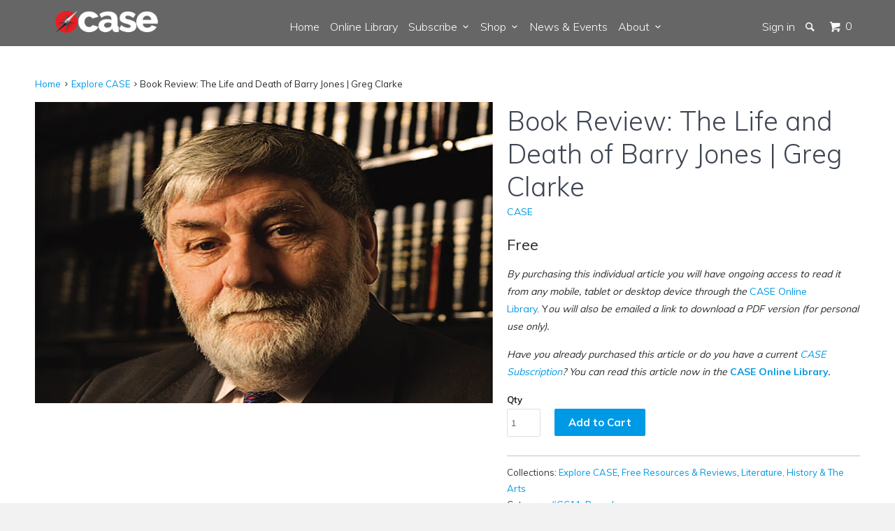

--- FILE ---
content_type: text/html; charset=utf-8
request_url: https://www.case.edu.au/products/book-review-the-life-and-death-of-barry-jones-greg-clarke
body_size: 20065
content:


<!DOCTYPE html>
<!--[if lt IE 7 ]><html class="ie ie6" lang="en"> <![endif]-->
<!--[if IE 7 ]><html class="ie ie7" lang="en"> <![endif]-->
<!--[if IE 8 ]><html class="ie ie8" lang="en"> <![endif]-->
<!--[if IE 9 ]><html class="ie ie9" lang="en"> <![endif]-->
<!--[if (gte IE 10)|!(IE)]><!--><html lang="en"> <!--<![endif]-->
  <head>
    <script type="application/vnd.locksmith+json" data-locksmith>{"version":"v254","locked":false,"initialized":true,"scope":"product","access_granted":true,"access_denied":false,"requires_customer":false,"manual_lock":false,"remote_lock":false,"has_timeout":false,"remote_rendered":null,"hide_resource":false,"hide_links_to_resource":false,"transparent":true,"locks":{"all":[],"opened":[]},"keys":[],"keys_signature":"6cc1df6aeb5583f71b4f5622f86bec8a5550da4a55f1d724202e12ddec14e01e","state":{"template":"product","theme":113895811,"product":"book-review-the-life-and-death-of-barry-jones-greg-clarke","collection":null,"page":null,"blog":null,"article":null,"app":null},"now":1769250873,"path":"\/products\/book-review-the-life-and-death-of-barry-jones-greg-clarke","locale_root_url":"\/","canonical_url":"https:\/\/www.case.edu.au\/products\/book-review-the-life-and-death-of-barry-jones-greg-clarke","customer_id":null,"customer_id_signature":"6cc1df6aeb5583f71b4f5622f86bec8a5550da4a55f1d724202e12ddec14e01e","cart":null}</script><script data-locksmith>!function(){undefined;!function(){var s=window.Locksmith={},e=document.querySelector('script[type="application/vnd.locksmith+json"]'),n=e&&e.innerHTML;if(s.state={},s.util={},s.loading=!1,n)try{s.state=JSON.parse(n)}catch(d){}if(document.addEventListener&&document.querySelector){var o,i,a,t=[76,79,67,75,83,77,73,84,72,49,49],c=function(){i=t.slice(0)},l="style",r=function(e){e&&27!==e.keyCode&&"click"!==e.type||(document.removeEventListener("keydown",r),document.removeEventListener("click",r),o&&document.body.removeChild(o),o=null)};c(),document.addEventListener("keyup",function(e){if(e.keyCode===i[0]){if(clearTimeout(a),i.shift(),0<i.length)return void(a=setTimeout(c,1e3));c(),r(),(o=document.createElement("div"))[l].width="50%",o[l].maxWidth="1000px",o[l].height="85%",o[l].border="1px rgba(0, 0, 0, 0.2) solid",o[l].background="rgba(255, 255, 255, 0.99)",o[l].borderRadius="4px",o[l].position="fixed",o[l].top="50%",o[l].left="50%",o[l].transform="translateY(-50%) translateX(-50%)",o[l].boxShadow="0 2px 5px rgba(0, 0, 0, 0.3), 0 0 100vh 100vw rgba(0, 0, 0, 0.5)",o[l].zIndex="2147483645";var t=document.createElement("textarea");t.value=JSON.stringify(JSON.parse(n),null,2),t[l].border="none",t[l].display="block",t[l].boxSizing="border-box",t[l].width="100%",t[l].height="100%",t[l].background="transparent",t[l].padding="22px",t[l].fontFamily="monospace",t[l].fontSize="14px",t[l].color="#333",t[l].resize="none",t[l].outline="none",t.readOnly=!0,o.appendChild(t),document.body.appendChild(o),t.addEventListener("click",function(e){e.stopImmediatePropagation()}),t.select(),document.addEventListener("keydown",r),document.addEventListener("click",r)}})}s.isEmbedded=-1!==window.location.search.indexOf("_ab=0&_fd=0&_sc=1"),s.path=s.state.path||window.location.pathname,s.basePath=s.state.locale_root_url.concat("/apps/locksmith").replace(/^\/\//,"/"),s.reloading=!1,s.util.console=window.console||{log:function(){},error:function(){}},s.util.makeUrl=function(e,t){var n,o=s.basePath+e,i=[],a=s.cache();for(n in a)i.push(n+"="+encodeURIComponent(a[n]));for(n in t)i.push(n+"="+encodeURIComponent(t[n]));return s.state.customer_id&&(i.push("customer_id="+encodeURIComponent(s.state.customer_id)),i.push("customer_id_signature="+encodeURIComponent(s.state.customer_id_signature))),o+=(-1===o.indexOf("?")?"?":"&")+i.join("&")},s._initializeCallbacks=[],s.on=function(e,t){if("initialize"!==e)throw'Locksmith.on() currently only supports the "initialize" event';s._initializeCallbacks.push(t)},s.initializeSession=function(e){if(!s.isEmbedded){var t=!1,n=!0,o=!0;(e=e||{}).silent&&(o=n=!(t=!0)),s.ping({silent:t,spinner:n,reload:o,callback:function(){s._initializeCallbacks.forEach(function(e){e()})}})}},s.cache=function(e){var t={};try{var n=function i(e){return(document.cookie.match("(^|; )"+e+"=([^;]*)")||0)[2]};t=JSON.parse(decodeURIComponent(n("locksmith-params")||"{}"))}catch(d){}if(e){for(var o in e)t[o]=e[o];document.cookie="locksmith-params=; expires=Thu, 01 Jan 1970 00:00:00 GMT; path=/",document.cookie="locksmith-params="+encodeURIComponent(JSON.stringify(t))+"; path=/"}return t},s.cache.cart=s.state.cart,s.cache.cartLastSaved=null,s.params=s.cache(),s.util.reload=function(){s.reloading=!0;try{window.location.href=window.location.href.replace(/#.*/,"")}catch(d){s.util.console.error("Preferred reload method failed",d),window.location.reload()}},s.cache.saveCart=function(e){if(!s.cache.cart||s.cache.cart===s.cache.cartLastSaved)return e?e():null;var t=s.cache.cartLastSaved;s.cache.cartLastSaved=s.cache.cart,fetch("/cart/update.js",{method:"POST",headers:{"Content-Type":"application/json",Accept:"application/json"},body:JSON.stringify({attributes:{locksmith:s.cache.cart}})}).then(function(e){if(!e.ok)throw new Error("Cart update failed: "+e.status);return e.json()}).then(function(){e&&e()})["catch"](function(e){if(s.cache.cartLastSaved=t,!s.reloading)throw e})},s.util.spinnerHTML='<style>body{background:#FFF}@keyframes spin{from{transform:rotate(0deg)}to{transform:rotate(360deg)}}#loading{display:flex;width:100%;height:50vh;color:#777;align-items:center;justify-content:center}#loading .spinner{display:block;animation:spin 600ms linear infinite;position:relative;width:50px;height:50px}#loading .spinner-ring{stroke:currentColor;stroke-dasharray:100%;stroke-width:2px;stroke-linecap:round;fill:none}</style><div id="loading"><div class="spinner"><svg width="100%" height="100%"><svg preserveAspectRatio="xMinYMin"><circle class="spinner-ring" cx="50%" cy="50%" r="45%"></circle></svg></svg></div></div>',s.util.clobberBody=function(e){document.body.innerHTML=e},s.util.clobberDocument=function(e){e.responseText&&(e=e.responseText),document.documentElement&&document.removeChild(document.documentElement);var t=document.open("text/html","replace");t.writeln(e),t.close(),setTimeout(function(){var e=t.querySelector("[autofocus]");e&&e.focus()},100)},s.util.serializeForm=function(e){if(e&&"FORM"===e.nodeName){var t,n,o={};for(t=e.elements.length-1;0<=t;t-=1)if(""!==e.elements[t].name)switch(e.elements[t].nodeName){case"INPUT":switch(e.elements[t].type){default:case"text":case"hidden":case"password":case"button":case"reset":case"submit":o[e.elements[t].name]=e.elements[t].value;break;case"checkbox":case"radio":e.elements[t].checked&&(o[e.elements[t].name]=e.elements[t].value);break;case"file":}break;case"TEXTAREA":o[e.elements[t].name]=e.elements[t].value;break;case"SELECT":switch(e.elements[t].type){case"select-one":o[e.elements[t].name]=e.elements[t].value;break;case"select-multiple":for(n=e.elements[t].options.length-1;0<=n;n-=1)e.elements[t].options[n].selected&&(o[e.elements[t].name]=e.elements[t].options[n].value)}break;case"BUTTON":switch(e.elements[t].type){case"reset":case"submit":case"button":o[e.elements[t].name]=e.elements[t].value}}return o}},s.util.on=function(e,a,s,t){t=t||document;var c="locksmith-"+e+a,n=function(e){var t=e.target,n=e.target.parentElement,o=t&&t.className&&(t.className.baseVal||t.className)||"",i=n&&n.className&&(n.className.baseVal||n.className)||"";("string"==typeof o&&-1!==o.split(/\s+/).indexOf(a)||"string"==typeof i&&-1!==i.split(/\s+/).indexOf(a))&&!e[c]&&(e[c]=!0,s(e))};t.attachEvent?t.attachEvent(e,n):t.addEventListener(e,n,!1)},s.util.enableActions=function(e){s.util.on("click","locksmith-action",function(e){e.preventDefault();var t=e.target;t.dataset.confirmWith&&!confirm(t.dataset.confirmWith)||(t.disabled=!0,t.innerText=t.dataset.disableWith,s.post("/action",t.dataset.locksmithParams,{spinner:!1,type:"text",success:function(e){(e=JSON.parse(e.responseText)).message&&alert(e.message),s.util.reload()}}))},e)},s.util.inject=function(e,t){var n=["data","locksmith","append"];if(-1!==t.indexOf(n.join("-"))){var o=document.createElement("div");o.innerHTML=t,e.appendChild(o)}else e.innerHTML=t;var i,a,s=e.querySelectorAll("script");for(a=0;a<s.length;++a){i=s[a];var c=document.createElement("script");if(i.type&&(c.type=i.type),i.src)c.src=i.src;else{var l=document.createTextNode(i.innerHTML);c.appendChild(l)}e.appendChild(c)}var r=e.querySelector("[autofocus]");r&&r.focus()},s.post=function(e,t,n){!1!==(n=n||{}).spinner&&s.util.clobberBody(s.util.spinnerHTML);var o={};n.container===document?(o.layout=1,n.success=function(e){s.util.clobberDocument(e)}):n.container&&(o.layout=0,n.success=function(e){var t=document.getElementById(n.container);s.util.inject(t,e),t.id===t.firstChild.id&&t.parentElement.replaceChild(t.firstChild,t)}),n.form_type&&(t.form_type=n.form_type),n.include_layout_classes!==undefined&&(t.include_layout_classes=n.include_layout_classes),n.lock_id!==undefined&&(t.lock_id=n.lock_id),s.loading=!0;var i=s.util.makeUrl(e,o),a="json"===n.type||"text"===n.type;fetch(i,{method:"POST",headers:{"Content-Type":"application/json",Accept:a?"application/json":"text/html"},body:JSON.stringify(t)}).then(function(e){if(!e.ok)throw new Error("Request failed: "+e.status);return e.text()}).then(function(e){var t=n.success||s.util.clobberDocument;t(a?{responseText:e}:e)})["catch"](function(e){if(!s.reloading)if("dashboard.weglot.com"!==window.location.host){if(!n.silent)throw alert("Something went wrong! Please refresh and try again."),e;console.error(e)}else console.error(e)})["finally"](function(){s.loading=!1})},s.postResource=function(e,t){e.path=s.path,e.search=window.location.search,e.state=s.state,e.passcode&&(e.passcode=e.passcode.trim()),e.email&&(e.email=e.email.trim()),e.state.cart=s.cache.cart,e.locksmith_json=s.jsonTag,e.locksmith_json_signature=s.jsonTagSignature,s.post("/resource",e,t)},s.ping=function(e){if(!s.isEmbedded){e=e||{};s.post("/ping",{path:s.path,search:window.location.search,state:s.state},{spinner:!!e.spinner,silent:"undefined"==typeof e.silent||e.silent,type:"text",success:function(e){e&&e.responseText?(e=JSON.parse(e.responseText)).messages&&0<e.messages.length&&s.showMessages(e.messages):console.error("[Locksmith] Invalid result in ping callback:",e)}})}},s.timeoutMonitor=function(){var e=s.cache.cart;s.ping({callback:function(){e!==s.cache.cart||setTimeout(function(){s.timeoutMonitor()},6e4)}})},s.showMessages=function(e){var t=document.createElement("div");t.style.position="fixed",t.style.left=0,t.style.right=0,t.style.bottom="-50px",t.style.opacity=0,t.style.background="#191919",t.style.color="#ddd",t.style.transition="bottom 0.2s, opacity 0.2s",t.style.zIndex=999999,t.innerHTML="        <style>          .locksmith-ab .locksmith-b { display: none; }          .locksmith-ab.toggled .locksmith-b { display: flex; }          .locksmith-ab.toggled .locksmith-a { display: none; }          .locksmith-flex { display: flex; flex-wrap: wrap; justify-content: space-between; align-items: center; padding: 10px 20px; }          .locksmith-message + .locksmith-message { border-top: 1px #555 solid; }          .locksmith-message a { color: inherit; font-weight: bold; }          .locksmith-message a:hover { color: inherit; opacity: 0.8; }          a.locksmith-ab-toggle { font-weight: inherit; text-decoration: underline; }          .locksmith-text { flex-grow: 1; }          .locksmith-cta { flex-grow: 0; text-align: right; }          .locksmith-cta button { transform: scale(0.8); transform-origin: left; }          .locksmith-cta > * { display: block; }          .locksmith-cta > * + * { margin-top: 10px; }          .locksmith-message a.locksmith-close { flex-grow: 0; text-decoration: none; margin-left: 15px; font-size: 30px; font-family: monospace; display: block; padding: 2px 10px; }                    @media screen and (max-width: 600px) {            .locksmith-wide-only { display: none !important; }            .locksmith-flex { padding: 0 15px; }            .locksmith-flex > * { margin-top: 5px; margin-bottom: 5px; }            .locksmith-cta { text-align: left; }          }                    @media screen and (min-width: 601px) {            .locksmith-narrow-only { display: none !important; }          }        </style>      "+e.map(function(e){return'<div class="locksmith-message">'+e+"</div>"}).join(""),document.body.appendChild(t),document.body.style.position="relative",document.body.parentElement.style.paddingBottom=t.offsetHeight+"px",setTimeout(function(){t.style.bottom=0,t.style.opacity=1},50),s.util.on("click","locksmith-ab-toggle",function(e){e.preventDefault();for(var t=e.target.parentElement;-1===t.className.split(" ").indexOf("locksmith-ab");)t=t.parentElement;-1!==t.className.split(" ").indexOf("toggled")?t.className=t.className.replace("toggled",""):t.className=t.className+" toggled"}),s.util.enableActions(t)}}()}();</script>
      <script data-locksmith>Locksmith.cache.cart=null</script>

  <script data-locksmith>Locksmith.jsonTag="{\"version\":\"v254\",\"locked\":false,\"initialized\":true,\"scope\":\"product\",\"access_granted\":true,\"access_denied\":false,\"requires_customer\":false,\"manual_lock\":false,\"remote_lock\":false,\"has_timeout\":false,\"remote_rendered\":null,\"hide_resource\":false,\"hide_links_to_resource\":false,\"transparent\":true,\"locks\":{\"all\":[],\"opened\":[]},\"keys\":[],\"keys_signature\":\"6cc1df6aeb5583f71b4f5622f86bec8a5550da4a55f1d724202e12ddec14e01e\",\"state\":{\"template\":\"product\",\"theme\":113895811,\"product\":\"book-review-the-life-and-death-of-barry-jones-greg-clarke\",\"collection\":null,\"page\":null,\"blog\":null,\"article\":null,\"app\":null},\"now\":1769250873,\"path\":\"\\\/products\\\/book-review-the-life-and-death-of-barry-jones-greg-clarke\",\"locale_root_url\":\"\\\/\",\"canonical_url\":\"https:\\\/\\\/www.case.edu.au\\\/products\\\/book-review-the-life-and-death-of-barry-jones-greg-clarke\",\"customer_id\":null,\"customer_id_signature\":\"6cc1df6aeb5583f71b4f5622f86bec8a5550da4a55f1d724202e12ddec14e01e\",\"cart\":null}";Locksmith.jsonTagSignature="f37869d2bbd942d27224efcafdcc2e119916254eac281875f4771f8418b2e8e9"</script>
    <meta charset="utf-8">
    <meta http-equiv="cleartype" content="on">
    <meta name="robots" content="index,follow">

    
    <title>Book Review: The Life and Death of Barry Jones | Greg Clarke - CASE</title>

    
<meta name="description" content="By purchasing this individual article you will have ongoing access to read it from any mobile, tablet or desktop device through the CASE Online Library. You will also be emailed a link to download a PDF version (for personal use only). Have you already purchased this article or do you have a current CASE Subscription? " />


    <!-- Custom Fonts -->
    
      <link href="//fonts.googleapis.com/css?family=.|Muli:light,normal,bold|Muli:light,normal,bold|Muli:light,normal,bold|Muli:light,normal,bold|Muli:light,normal,bold" rel="stylesheet" type="text/css" />
    

    

<meta name="author" content="CASE">
<meta property="og:url" content="https://www.case.edu.au/products/book-review-the-life-and-death-of-barry-jones-greg-clarke">
<meta property="og:site_name" content="CASE">


<meta property="og:type" content="product">
<meta property="og:title" content="Book Review: The Life and Death of Barry Jones | Greg Clarke">

<meta property="og:image" content="http://www.case.edu.au/cdn/shop/products/Barry_Jones-Thinking_Read_grande.jpg?v=1483582794">
<meta property="og:image:secure_url" content="https://www.case.edu.au/cdn/shop/products/Barry_Jones-Thinking_Read_grande.jpg?v=1483582794">

<meta property="og:price:amount" content="0.00">
<meta property="og:price:currency" content="AUD">

    
    


<meta property="og:description" content="By purchasing this individual article you will have ongoing access to read it from any mobile, tablet or desktop device through the CASE Online Library. You will also be emailed a link to download a PDF version (for personal use only). Have you already purchased this article or do you have a current CASE Subscription? ">




<meta name="twitter:card" content="summary">

<meta name="twitter:title" content="Book Review: The Life and Death of Barry Jones | Greg Clarke">
<meta name="twitter:description" content="By purchasing this individual article you will have ongoing access to read it from any mobile, tablet or desktop device through the CASE Online Library. You will also be emailed a link to download a PDF version (for personal use only).
Have you already purchased this article or do you have a current CASE Subscription? You can read this article now in the CASE Online Library.">
<meta name="twitter:image" content="https://www.case.edu.au/cdn/shop/products/Barry_Jones-Thinking_Read_medium.jpg?v=1483582794">
<meta name="twitter:image:width" content="240">
<meta name="twitter:image:height" content="240">


    
    

    <!-- Mobile Specific Metas -->
    <meta name="HandheldFriendly" content="True">
    <meta name="MobileOptimized" content="320">
    <meta name="viewport" content="width=device-width,initial-scale=1">
    <meta name="theme-color" content="#ffffff">

    <!-- Stylesheets for Parallax 2.4 -->
    <link href="//www.case.edu.au/cdn/shop/t/2/assets/styles.scss.css?v=165326898784574525961729146989" rel="stylesheet" type="text/css" media="all" />
    <link rel="shortcut icon" type="image/x-icon" href="//www.case.edu.au/cdn/shop/t/2/assets/favicon.ico?v=3870832477517430271483674001">
    <link rel="canonical" href="https://www.case.edu.au/products/book-review-the-life-and-death-of-barry-jones-greg-clarke" />

    

    <script src="//www.case.edu.au/cdn/shop/t/2/assets/app.js?v=41265115414133289351720137349" type="text/javascript"></script>
    

    <!--[if lte IE 8]>
      <link href="//www.case.edu.au/cdn/shop/t/2/assets/ie.css?v=175465007136656118751466553113" rel="stylesheet" type="text/css" media="all" />
      <script src="//www.case.edu.au/cdn/shop/t/2/assets/skrollr.ie.js?v=116292453382836155221466553111" type="text/javascript"></script>
    <![endif]-->
    
    <!-- Hide things -->
    <script type="text/javascript">
	<!--
    function toggle_visibility(id, id2) {
       var e = document.getElementById(id);
       if(e.style.display == 'block')
          e.style.display = 'none';
       else
          e.style.display = 'block';
       var e2 = document.getElementById(id2);
       if(e2.style.display == 'block')
          e2.style.display = 'none';
       else
          e2.style.display = 'block';
    }
	//-->
</script>

    <script>window.performance && window.performance.mark && window.performance.mark('shopify.content_for_header.start');</script><meta id="shopify-digital-wallet" name="shopify-digital-wallet" content="/13551325/digital_wallets/dialog">
<meta name="shopify-checkout-api-token" content="20aa5d4a8e8926e0699ba712e4915460">
<link rel="alternate" type="application/json+oembed" href="https://www.case.edu.au/products/book-review-the-life-and-death-of-barry-jones-greg-clarke.oembed">
<script async="async" src="/checkouts/internal/preloads.js?locale=en-AU"></script>
<link rel="preconnect" href="https://shop.app" crossorigin="anonymous">
<script async="async" src="https://shop.app/checkouts/internal/preloads.js?locale=en-AU&shop_id=13551325" crossorigin="anonymous"></script>
<script id="apple-pay-shop-capabilities" type="application/json">{"shopId":13551325,"countryCode":"AU","currencyCode":"AUD","merchantCapabilities":["supports3DS"],"merchantId":"gid:\/\/shopify\/Shop\/13551325","merchantName":"CASE","requiredBillingContactFields":["postalAddress","email"],"requiredShippingContactFields":["postalAddress","email"],"shippingType":"shipping","supportedNetworks":["visa","masterCard","amex","jcb"],"total":{"type":"pending","label":"CASE","amount":"1.00"},"shopifyPaymentsEnabled":true,"supportsSubscriptions":true}</script>
<script id="shopify-features" type="application/json">{"accessToken":"20aa5d4a8e8926e0699ba712e4915460","betas":["rich-media-storefront-analytics"],"domain":"www.case.edu.au","predictiveSearch":true,"shopId":13551325,"locale":"en"}</script>
<script>var Shopify = Shopify || {};
Shopify.shop = "centre-for-apologetic-scholarship-education.myshopify.com";
Shopify.locale = "en";
Shopify.currency = {"active":"AUD","rate":"1.0"};
Shopify.country = "AU";
Shopify.theme = {"name":"Parallax","id":113895811,"schema_name":null,"schema_version":null,"theme_store_id":688,"role":"main"};
Shopify.theme.handle = "null";
Shopify.theme.style = {"id":null,"handle":null};
Shopify.cdnHost = "www.case.edu.au/cdn";
Shopify.routes = Shopify.routes || {};
Shopify.routes.root = "/";</script>
<script type="module">!function(o){(o.Shopify=o.Shopify||{}).modules=!0}(window);</script>
<script>!function(o){function n(){var o=[];function n(){o.push(Array.prototype.slice.apply(arguments))}return n.q=o,n}var t=o.Shopify=o.Shopify||{};t.loadFeatures=n(),t.autoloadFeatures=n()}(window);</script>
<script>
  window.ShopifyPay = window.ShopifyPay || {};
  window.ShopifyPay.apiHost = "shop.app\/pay";
  window.ShopifyPay.redirectState = null;
</script>
<script id="shop-js-analytics" type="application/json">{"pageType":"product"}</script>
<script defer="defer" async type="module" src="//www.case.edu.au/cdn/shopifycloud/shop-js/modules/v2/client.init-shop-cart-sync_BT-GjEfc.en.esm.js"></script>
<script defer="defer" async type="module" src="//www.case.edu.au/cdn/shopifycloud/shop-js/modules/v2/chunk.common_D58fp_Oc.esm.js"></script>
<script defer="defer" async type="module" src="//www.case.edu.au/cdn/shopifycloud/shop-js/modules/v2/chunk.modal_xMitdFEc.esm.js"></script>
<script type="module">
  await import("//www.case.edu.au/cdn/shopifycloud/shop-js/modules/v2/client.init-shop-cart-sync_BT-GjEfc.en.esm.js");
await import("//www.case.edu.au/cdn/shopifycloud/shop-js/modules/v2/chunk.common_D58fp_Oc.esm.js");
await import("//www.case.edu.au/cdn/shopifycloud/shop-js/modules/v2/chunk.modal_xMitdFEc.esm.js");

  window.Shopify.SignInWithShop?.initShopCartSync?.({"fedCMEnabled":true,"windoidEnabled":true});

</script>
<script>
  window.Shopify = window.Shopify || {};
  if (!window.Shopify.featureAssets) window.Shopify.featureAssets = {};
  window.Shopify.featureAssets['shop-js'] = {"shop-cart-sync":["modules/v2/client.shop-cart-sync_DZOKe7Ll.en.esm.js","modules/v2/chunk.common_D58fp_Oc.esm.js","modules/v2/chunk.modal_xMitdFEc.esm.js"],"init-fed-cm":["modules/v2/client.init-fed-cm_B6oLuCjv.en.esm.js","modules/v2/chunk.common_D58fp_Oc.esm.js","modules/v2/chunk.modal_xMitdFEc.esm.js"],"shop-cash-offers":["modules/v2/client.shop-cash-offers_D2sdYoxE.en.esm.js","modules/v2/chunk.common_D58fp_Oc.esm.js","modules/v2/chunk.modal_xMitdFEc.esm.js"],"shop-login-button":["modules/v2/client.shop-login-button_QeVjl5Y3.en.esm.js","modules/v2/chunk.common_D58fp_Oc.esm.js","modules/v2/chunk.modal_xMitdFEc.esm.js"],"pay-button":["modules/v2/client.pay-button_DXTOsIq6.en.esm.js","modules/v2/chunk.common_D58fp_Oc.esm.js","modules/v2/chunk.modal_xMitdFEc.esm.js"],"shop-button":["modules/v2/client.shop-button_DQZHx9pm.en.esm.js","modules/v2/chunk.common_D58fp_Oc.esm.js","modules/v2/chunk.modal_xMitdFEc.esm.js"],"avatar":["modules/v2/client.avatar_BTnouDA3.en.esm.js"],"init-windoid":["modules/v2/client.init-windoid_CR1B-cfM.en.esm.js","modules/v2/chunk.common_D58fp_Oc.esm.js","modules/v2/chunk.modal_xMitdFEc.esm.js"],"init-shop-for-new-customer-accounts":["modules/v2/client.init-shop-for-new-customer-accounts_C_vY_xzh.en.esm.js","modules/v2/client.shop-login-button_QeVjl5Y3.en.esm.js","modules/v2/chunk.common_D58fp_Oc.esm.js","modules/v2/chunk.modal_xMitdFEc.esm.js"],"init-shop-email-lookup-coordinator":["modules/v2/client.init-shop-email-lookup-coordinator_BI7n9ZSv.en.esm.js","modules/v2/chunk.common_D58fp_Oc.esm.js","modules/v2/chunk.modal_xMitdFEc.esm.js"],"init-shop-cart-sync":["modules/v2/client.init-shop-cart-sync_BT-GjEfc.en.esm.js","modules/v2/chunk.common_D58fp_Oc.esm.js","modules/v2/chunk.modal_xMitdFEc.esm.js"],"shop-toast-manager":["modules/v2/client.shop-toast-manager_DiYdP3xc.en.esm.js","modules/v2/chunk.common_D58fp_Oc.esm.js","modules/v2/chunk.modal_xMitdFEc.esm.js"],"init-customer-accounts":["modules/v2/client.init-customer-accounts_D9ZNqS-Q.en.esm.js","modules/v2/client.shop-login-button_QeVjl5Y3.en.esm.js","modules/v2/chunk.common_D58fp_Oc.esm.js","modules/v2/chunk.modal_xMitdFEc.esm.js"],"init-customer-accounts-sign-up":["modules/v2/client.init-customer-accounts-sign-up_iGw4briv.en.esm.js","modules/v2/client.shop-login-button_QeVjl5Y3.en.esm.js","modules/v2/chunk.common_D58fp_Oc.esm.js","modules/v2/chunk.modal_xMitdFEc.esm.js"],"shop-follow-button":["modules/v2/client.shop-follow-button_CqMgW2wH.en.esm.js","modules/v2/chunk.common_D58fp_Oc.esm.js","modules/v2/chunk.modal_xMitdFEc.esm.js"],"checkout-modal":["modules/v2/client.checkout-modal_xHeaAweL.en.esm.js","modules/v2/chunk.common_D58fp_Oc.esm.js","modules/v2/chunk.modal_xMitdFEc.esm.js"],"shop-login":["modules/v2/client.shop-login_D91U-Q7h.en.esm.js","modules/v2/chunk.common_D58fp_Oc.esm.js","modules/v2/chunk.modal_xMitdFEc.esm.js"],"lead-capture":["modules/v2/client.lead-capture_BJmE1dJe.en.esm.js","modules/v2/chunk.common_D58fp_Oc.esm.js","modules/v2/chunk.modal_xMitdFEc.esm.js"],"payment-terms":["modules/v2/client.payment-terms_Ci9AEqFq.en.esm.js","modules/v2/chunk.common_D58fp_Oc.esm.js","modules/v2/chunk.modal_xMitdFEc.esm.js"]};
</script>
<script>(function() {
  var isLoaded = false;
  function asyncLoad() {
    if (isLoaded) return;
    isLoaded = true;
    var urls = ["\/\/d1liekpayvooaz.cloudfront.net\/apps\/customizery\/customizery.js?shop=centre-for-apologetic-scholarship-education.myshopify.com","\/\/www.powr.io\/powr.js?powr-token=centre-for-apologetic-scholarship-education.myshopify.com\u0026external-type=shopify\u0026shop=centre-for-apologetic-scholarship-education.myshopify.com"];
    for (var i = 0; i < urls.length; i++) {
      var s = document.createElement('script');
      s.type = 'text/javascript';
      s.async = true;
      s.src = urls[i];
      var x = document.getElementsByTagName('script')[0];
      x.parentNode.insertBefore(s, x);
    }
  };
  if(window.attachEvent) {
    window.attachEvent('onload', asyncLoad);
  } else {
    window.addEventListener('load', asyncLoad, false);
  }
})();</script>
<script id="__st">var __st={"a":13551325,"offset":39600,"reqid":"8e060151-e491-475f-b2a6-b06100458bec-1769250873","pageurl":"www.case.edu.au\/products\/book-review-the-life-and-death-of-barry-jones-greg-clarke","u":"8e11e0a8c535","p":"product","rtyp":"product","rid":9122185283};</script>
<script>window.ShopifyPaypalV4VisibilityTracking = true;</script>
<script id="captcha-bootstrap">!function(){'use strict';const t='contact',e='account',n='new_comment',o=[[t,t],['blogs',n],['comments',n],[t,'customer']],c=[[e,'customer_login'],[e,'guest_login'],[e,'recover_customer_password'],[e,'create_customer']],r=t=>t.map((([t,e])=>`form[action*='/${t}']:not([data-nocaptcha='true']) input[name='form_type'][value='${e}']`)).join(','),a=t=>()=>t?[...document.querySelectorAll(t)].map((t=>t.form)):[];function s(){const t=[...o],e=r(t);return a(e)}const i='password',u='form_key',d=['recaptcha-v3-token','g-recaptcha-response','h-captcha-response',i],f=()=>{try{return window.sessionStorage}catch{return}},m='__shopify_v',_=t=>t.elements[u];function p(t,e,n=!1){try{const o=window.sessionStorage,c=JSON.parse(o.getItem(e)),{data:r}=function(t){const{data:e,action:n}=t;return t[m]||n?{data:e,action:n}:{data:t,action:n}}(c);for(const[e,n]of Object.entries(r))t.elements[e]&&(t.elements[e].value=n);n&&o.removeItem(e)}catch(o){console.error('form repopulation failed',{error:o})}}const l='form_type',E='cptcha';function T(t){t.dataset[E]=!0}const w=window,h=w.document,L='Shopify',v='ce_forms',y='captcha';let A=!1;((t,e)=>{const n=(g='f06e6c50-85a8-45c8-87d0-21a2b65856fe',I='https://cdn.shopify.com/shopifycloud/storefront-forms-hcaptcha/ce_storefront_forms_captcha_hcaptcha.v1.5.2.iife.js',D={infoText:'Protected by hCaptcha',privacyText:'Privacy',termsText:'Terms'},(t,e,n)=>{const o=w[L][v],c=o.bindForm;if(c)return c(t,g,e,D).then(n);var r;o.q.push([[t,g,e,D],n]),r=I,A||(h.body.append(Object.assign(h.createElement('script'),{id:'captcha-provider',async:!0,src:r})),A=!0)});var g,I,D;w[L]=w[L]||{},w[L][v]=w[L][v]||{},w[L][v].q=[],w[L][y]=w[L][y]||{},w[L][y].protect=function(t,e){n(t,void 0,e),T(t)},Object.freeze(w[L][y]),function(t,e,n,w,h,L){const[v,y,A,g]=function(t,e,n){const i=e?o:[],u=t?c:[],d=[...i,...u],f=r(d),m=r(i),_=r(d.filter((([t,e])=>n.includes(e))));return[a(f),a(m),a(_),s()]}(w,h,L),I=t=>{const e=t.target;return e instanceof HTMLFormElement?e:e&&e.form},D=t=>v().includes(t);t.addEventListener('submit',(t=>{const e=I(t);if(!e)return;const n=D(e)&&!e.dataset.hcaptchaBound&&!e.dataset.recaptchaBound,o=_(e),c=g().includes(e)&&(!o||!o.value);(n||c)&&t.preventDefault(),c&&!n&&(function(t){try{if(!f())return;!function(t){const e=f();if(!e)return;const n=_(t);if(!n)return;const o=n.value;o&&e.removeItem(o)}(t);const e=Array.from(Array(32),(()=>Math.random().toString(36)[2])).join('');!function(t,e){_(t)||t.append(Object.assign(document.createElement('input'),{type:'hidden',name:u})),t.elements[u].value=e}(t,e),function(t,e){const n=f();if(!n)return;const o=[...t.querySelectorAll(`input[type='${i}']`)].map((({name:t})=>t)),c=[...d,...o],r={};for(const[a,s]of new FormData(t).entries())c.includes(a)||(r[a]=s);n.setItem(e,JSON.stringify({[m]:1,action:t.action,data:r}))}(t,e)}catch(e){console.error('failed to persist form',e)}}(e),e.submit())}));const S=(t,e)=>{t&&!t.dataset[E]&&(n(t,e.some((e=>e===t))),T(t))};for(const o of['focusin','change'])t.addEventListener(o,(t=>{const e=I(t);D(e)&&S(e,y())}));const B=e.get('form_key'),M=e.get(l),P=B&&M;t.addEventListener('DOMContentLoaded',(()=>{const t=y();if(P)for(const e of t)e.elements[l].value===M&&p(e,B);[...new Set([...A(),...v().filter((t=>'true'===t.dataset.shopifyCaptcha))])].forEach((e=>S(e,t)))}))}(h,new URLSearchParams(w.location.search),n,t,e,['guest_login'])})(!0,!0)}();</script>
<script integrity="sha256-4kQ18oKyAcykRKYeNunJcIwy7WH5gtpwJnB7kiuLZ1E=" data-source-attribution="shopify.loadfeatures" defer="defer" src="//www.case.edu.au/cdn/shopifycloud/storefront/assets/storefront/load_feature-a0a9edcb.js" crossorigin="anonymous"></script>
<script crossorigin="anonymous" defer="defer" src="//www.case.edu.au/cdn/shopifycloud/storefront/assets/shopify_pay/storefront-65b4c6d7.js?v=20250812"></script>
<script data-source-attribution="shopify.dynamic_checkout.dynamic.init">var Shopify=Shopify||{};Shopify.PaymentButton=Shopify.PaymentButton||{isStorefrontPortableWallets:!0,init:function(){window.Shopify.PaymentButton.init=function(){};var t=document.createElement("script");t.src="https://www.case.edu.au/cdn/shopifycloud/portable-wallets/latest/portable-wallets.en.js",t.type="module",document.head.appendChild(t)}};
</script>
<script data-source-attribution="shopify.dynamic_checkout.buyer_consent">
  function portableWalletsHideBuyerConsent(e){var t=document.getElementById("shopify-buyer-consent"),n=document.getElementById("shopify-subscription-policy-button");t&&n&&(t.classList.add("hidden"),t.setAttribute("aria-hidden","true"),n.removeEventListener("click",e))}function portableWalletsShowBuyerConsent(e){var t=document.getElementById("shopify-buyer-consent"),n=document.getElementById("shopify-subscription-policy-button");t&&n&&(t.classList.remove("hidden"),t.removeAttribute("aria-hidden"),n.addEventListener("click",e))}window.Shopify?.PaymentButton&&(window.Shopify.PaymentButton.hideBuyerConsent=portableWalletsHideBuyerConsent,window.Shopify.PaymentButton.showBuyerConsent=portableWalletsShowBuyerConsent);
</script>
<script data-source-attribution="shopify.dynamic_checkout.cart.bootstrap">document.addEventListener("DOMContentLoaded",(function(){function t(){return document.querySelector("shopify-accelerated-checkout-cart, shopify-accelerated-checkout")}if(t())Shopify.PaymentButton.init();else{new MutationObserver((function(e,n){t()&&(Shopify.PaymentButton.init(),n.disconnect())})).observe(document.body,{childList:!0,subtree:!0})}}));
</script>
<link id="shopify-accelerated-checkout-styles" rel="stylesheet" media="screen" href="https://www.case.edu.au/cdn/shopifycloud/portable-wallets/latest/accelerated-checkout-backwards-compat.css" crossorigin="anonymous">
<style id="shopify-accelerated-checkout-cart">
        #shopify-buyer-consent {
  margin-top: 1em;
  display: inline-block;
  width: 100%;
}

#shopify-buyer-consent.hidden {
  display: none;
}

#shopify-subscription-policy-button {
  background: none;
  border: none;
  padding: 0;
  text-decoration: underline;
  font-size: inherit;
  cursor: pointer;
}

#shopify-subscription-policy-button::before {
  box-shadow: none;
}

      </style>

<script>window.performance && window.performance.mark && window.performance.mark('shopify.content_for_header.end');</script>
  <link href="https://monorail-edge.shopifysvc.com" rel="dns-prefetch">
<script>(function(){if ("sendBeacon" in navigator && "performance" in window) {try {var session_token_from_headers = performance.getEntriesByType('navigation')[0].serverTiming.find(x => x.name == '_s').description;} catch {var session_token_from_headers = undefined;}var session_cookie_matches = document.cookie.match(/_shopify_s=([^;]*)/);var session_token_from_cookie = session_cookie_matches && session_cookie_matches.length === 2 ? session_cookie_matches[1] : "";var session_token = session_token_from_headers || session_token_from_cookie || "";function handle_abandonment_event(e) {var entries = performance.getEntries().filter(function(entry) {return /monorail-edge.shopifysvc.com/.test(entry.name);});if (!window.abandonment_tracked && entries.length === 0) {window.abandonment_tracked = true;var currentMs = Date.now();var navigation_start = performance.timing.navigationStart;var payload = {shop_id: 13551325,url: window.location.href,navigation_start,duration: currentMs - navigation_start,session_token,page_type: "product"};window.navigator.sendBeacon("https://monorail-edge.shopifysvc.com/v1/produce", JSON.stringify({schema_id: "online_store_buyer_site_abandonment/1.1",payload: payload,metadata: {event_created_at_ms: currentMs,event_sent_at_ms: currentMs}}));}}window.addEventListener('pagehide', handle_abandonment_event);}}());</script>
<script id="web-pixels-manager-setup">(function e(e,d,r,n,o){if(void 0===o&&(o={}),!Boolean(null===(a=null===(i=window.Shopify)||void 0===i?void 0:i.analytics)||void 0===a?void 0:a.replayQueue)){var i,a;window.Shopify=window.Shopify||{};var t=window.Shopify;t.analytics=t.analytics||{};var s=t.analytics;s.replayQueue=[],s.publish=function(e,d,r){return s.replayQueue.push([e,d,r]),!0};try{self.performance.mark("wpm:start")}catch(e){}var l=function(){var e={modern:/Edge?\/(1{2}[4-9]|1[2-9]\d|[2-9]\d{2}|\d{4,})\.\d+(\.\d+|)|Firefox\/(1{2}[4-9]|1[2-9]\d|[2-9]\d{2}|\d{4,})\.\d+(\.\d+|)|Chrom(ium|e)\/(9{2}|\d{3,})\.\d+(\.\d+|)|(Maci|X1{2}).+ Version\/(15\.\d+|(1[6-9]|[2-9]\d|\d{3,})\.\d+)([,.]\d+|)( \(\w+\)|)( Mobile\/\w+|) Safari\/|Chrome.+OPR\/(9{2}|\d{3,})\.\d+\.\d+|(CPU[ +]OS|iPhone[ +]OS|CPU[ +]iPhone|CPU IPhone OS|CPU iPad OS)[ +]+(15[._]\d+|(1[6-9]|[2-9]\d|\d{3,})[._]\d+)([._]\d+|)|Android:?[ /-](13[3-9]|1[4-9]\d|[2-9]\d{2}|\d{4,})(\.\d+|)(\.\d+|)|Android.+Firefox\/(13[5-9]|1[4-9]\d|[2-9]\d{2}|\d{4,})\.\d+(\.\d+|)|Android.+Chrom(ium|e)\/(13[3-9]|1[4-9]\d|[2-9]\d{2}|\d{4,})\.\d+(\.\d+|)|SamsungBrowser\/([2-9]\d|\d{3,})\.\d+/,legacy:/Edge?\/(1[6-9]|[2-9]\d|\d{3,})\.\d+(\.\d+|)|Firefox\/(5[4-9]|[6-9]\d|\d{3,})\.\d+(\.\d+|)|Chrom(ium|e)\/(5[1-9]|[6-9]\d|\d{3,})\.\d+(\.\d+|)([\d.]+$|.*Safari\/(?![\d.]+ Edge\/[\d.]+$))|(Maci|X1{2}).+ Version\/(10\.\d+|(1[1-9]|[2-9]\d|\d{3,})\.\d+)([,.]\d+|)( \(\w+\)|)( Mobile\/\w+|) Safari\/|Chrome.+OPR\/(3[89]|[4-9]\d|\d{3,})\.\d+\.\d+|(CPU[ +]OS|iPhone[ +]OS|CPU[ +]iPhone|CPU IPhone OS|CPU iPad OS)[ +]+(10[._]\d+|(1[1-9]|[2-9]\d|\d{3,})[._]\d+)([._]\d+|)|Android:?[ /-](13[3-9]|1[4-9]\d|[2-9]\d{2}|\d{4,})(\.\d+|)(\.\d+|)|Mobile Safari.+OPR\/([89]\d|\d{3,})\.\d+\.\d+|Android.+Firefox\/(13[5-9]|1[4-9]\d|[2-9]\d{2}|\d{4,})\.\d+(\.\d+|)|Android.+Chrom(ium|e)\/(13[3-9]|1[4-9]\d|[2-9]\d{2}|\d{4,})\.\d+(\.\d+|)|Android.+(UC? ?Browser|UCWEB|U3)[ /]?(15\.([5-9]|\d{2,})|(1[6-9]|[2-9]\d|\d{3,})\.\d+)\.\d+|SamsungBrowser\/(5\.\d+|([6-9]|\d{2,})\.\d+)|Android.+MQ{2}Browser\/(14(\.(9|\d{2,})|)|(1[5-9]|[2-9]\d|\d{3,})(\.\d+|))(\.\d+|)|K[Aa][Ii]OS\/(3\.\d+|([4-9]|\d{2,})\.\d+)(\.\d+|)/},d=e.modern,r=e.legacy,n=navigator.userAgent;return n.match(d)?"modern":n.match(r)?"legacy":"unknown"}(),u="modern"===l?"modern":"legacy",c=(null!=n?n:{modern:"",legacy:""})[u],f=function(e){return[e.baseUrl,"/wpm","/b",e.hashVersion,"modern"===e.buildTarget?"m":"l",".js"].join("")}({baseUrl:d,hashVersion:r,buildTarget:u}),m=function(e){var d=e.version,r=e.bundleTarget,n=e.surface,o=e.pageUrl,i=e.monorailEndpoint;return{emit:function(e){var a=e.status,t=e.errorMsg,s=(new Date).getTime(),l=JSON.stringify({metadata:{event_sent_at_ms:s},events:[{schema_id:"web_pixels_manager_load/3.1",payload:{version:d,bundle_target:r,page_url:o,status:a,surface:n,error_msg:t},metadata:{event_created_at_ms:s}}]});if(!i)return console&&console.warn&&console.warn("[Web Pixels Manager] No Monorail endpoint provided, skipping logging."),!1;try{return self.navigator.sendBeacon.bind(self.navigator)(i,l)}catch(e){}var u=new XMLHttpRequest;try{return u.open("POST",i,!0),u.setRequestHeader("Content-Type","text/plain"),u.send(l),!0}catch(e){return console&&console.warn&&console.warn("[Web Pixels Manager] Got an unhandled error while logging to Monorail."),!1}}}}({version:r,bundleTarget:l,surface:e.surface,pageUrl:self.location.href,monorailEndpoint:e.monorailEndpoint});try{o.browserTarget=l,function(e){var d=e.src,r=e.async,n=void 0===r||r,o=e.onload,i=e.onerror,a=e.sri,t=e.scriptDataAttributes,s=void 0===t?{}:t,l=document.createElement("script"),u=document.querySelector("head"),c=document.querySelector("body");if(l.async=n,l.src=d,a&&(l.integrity=a,l.crossOrigin="anonymous"),s)for(var f in s)if(Object.prototype.hasOwnProperty.call(s,f))try{l.dataset[f]=s[f]}catch(e){}if(o&&l.addEventListener("load",o),i&&l.addEventListener("error",i),u)u.appendChild(l);else{if(!c)throw new Error("Did not find a head or body element to append the script");c.appendChild(l)}}({src:f,async:!0,onload:function(){if(!function(){var e,d;return Boolean(null===(d=null===(e=window.Shopify)||void 0===e?void 0:e.analytics)||void 0===d?void 0:d.initialized)}()){var d=window.webPixelsManager.init(e)||void 0;if(d){var r=window.Shopify.analytics;r.replayQueue.forEach((function(e){var r=e[0],n=e[1],o=e[2];d.publishCustomEvent(r,n,o)})),r.replayQueue=[],r.publish=d.publishCustomEvent,r.visitor=d.visitor,r.initialized=!0}}},onerror:function(){return m.emit({status:"failed",errorMsg:"".concat(f," has failed to load")})},sri:function(e){var d=/^sha384-[A-Za-z0-9+/=]+$/;return"string"==typeof e&&d.test(e)}(c)?c:"",scriptDataAttributes:o}),m.emit({status:"loading"})}catch(e){m.emit({status:"failed",errorMsg:(null==e?void 0:e.message)||"Unknown error"})}}})({shopId: 13551325,storefrontBaseUrl: "https://www.case.edu.au",extensionsBaseUrl: "https://extensions.shopifycdn.com/cdn/shopifycloud/web-pixels-manager",monorailEndpoint: "https://monorail-edge.shopifysvc.com/unstable/produce_batch",surface: "storefront-renderer",enabledBetaFlags: ["2dca8a86"],webPixelsConfigList: [{"id":"544178362","configuration":"{\"config\":\"{\\\"pixel_id\\\":\\\"G-SN8C3FM8WQ\\\",\\\"gtag_events\\\":[{\\\"type\\\":\\\"purchase\\\",\\\"action_label\\\":\\\"G-SN8C3FM8WQ\\\"},{\\\"type\\\":\\\"page_view\\\",\\\"action_label\\\":\\\"G-SN8C3FM8WQ\\\"},{\\\"type\\\":\\\"view_item\\\",\\\"action_label\\\":\\\"G-SN8C3FM8WQ\\\"},{\\\"type\\\":\\\"search\\\",\\\"action_label\\\":\\\"G-SN8C3FM8WQ\\\"},{\\\"type\\\":\\\"add_to_cart\\\",\\\"action_label\\\":\\\"G-SN8C3FM8WQ\\\"},{\\\"type\\\":\\\"begin_checkout\\\",\\\"action_label\\\":\\\"G-SN8C3FM8WQ\\\"},{\\\"type\\\":\\\"add_payment_info\\\",\\\"action_label\\\":\\\"G-SN8C3FM8WQ\\\"}],\\\"enable_monitoring_mode\\\":false}\"}","eventPayloadVersion":"v1","runtimeContext":"OPEN","scriptVersion":"b2a88bafab3e21179ed38636efcd8a93","type":"APP","apiClientId":1780363,"privacyPurposes":[],"dataSharingAdjustments":{"protectedCustomerApprovalScopes":["read_customer_address","read_customer_email","read_customer_name","read_customer_personal_data","read_customer_phone"]}},{"id":"shopify-app-pixel","configuration":"{}","eventPayloadVersion":"v1","runtimeContext":"STRICT","scriptVersion":"0450","apiClientId":"shopify-pixel","type":"APP","privacyPurposes":["ANALYTICS","MARKETING"]},{"id":"shopify-custom-pixel","eventPayloadVersion":"v1","runtimeContext":"LAX","scriptVersion":"0450","apiClientId":"shopify-pixel","type":"CUSTOM","privacyPurposes":["ANALYTICS","MARKETING"]}],isMerchantRequest: false,initData: {"shop":{"name":"CASE","paymentSettings":{"currencyCode":"AUD"},"myshopifyDomain":"centre-for-apologetic-scholarship-education.myshopify.com","countryCode":"AU","storefrontUrl":"https:\/\/www.case.edu.au"},"customer":null,"cart":null,"checkout":null,"productVariants":[{"price":{"amount":0.0,"currencyCode":"AUD"},"product":{"title":"Book Review: The Life and Death of Barry Jones | Greg Clarke","vendor":"CASE","id":"9122185283","untranslatedTitle":"Book Review: The Life and Death of Barry Jones | Greg Clarke","url":"\/products\/book-review-the-life-and-death-of-barry-jones-greg-clarke","type":""},"id":"31956497091","image":{"src":"\/\/www.case.edu.au\/cdn\/shop\/products\/Barry_Jones-Thinking_Read.jpg?v=1483582794"},"sku":"","title":"Default Title","untranslatedTitle":"Default Title"}],"purchasingCompany":null},},"https://www.case.edu.au/cdn","fcfee988w5aeb613cpc8e4bc33m6693e112",{"modern":"","legacy":""},{"shopId":"13551325","storefrontBaseUrl":"https:\/\/www.case.edu.au","extensionBaseUrl":"https:\/\/extensions.shopifycdn.com\/cdn\/shopifycloud\/web-pixels-manager","surface":"storefront-renderer","enabledBetaFlags":"[\"2dca8a86\"]","isMerchantRequest":"false","hashVersion":"fcfee988w5aeb613cpc8e4bc33m6693e112","publish":"custom","events":"[[\"page_viewed\",{}],[\"product_viewed\",{\"productVariant\":{\"price\":{\"amount\":0.0,\"currencyCode\":\"AUD\"},\"product\":{\"title\":\"Book Review: The Life and Death of Barry Jones | Greg Clarke\",\"vendor\":\"CASE\",\"id\":\"9122185283\",\"untranslatedTitle\":\"Book Review: The Life and Death of Barry Jones | Greg Clarke\",\"url\":\"\/products\/book-review-the-life-and-death-of-barry-jones-greg-clarke\",\"type\":\"\"},\"id\":\"31956497091\",\"image\":{\"src\":\"\/\/www.case.edu.au\/cdn\/shop\/products\/Barry_Jones-Thinking_Read.jpg?v=1483582794\"},\"sku\":\"\",\"title\":\"Default Title\",\"untranslatedTitle\":\"Default Title\"}}]]"});</script><script>
  window.ShopifyAnalytics = window.ShopifyAnalytics || {};
  window.ShopifyAnalytics.meta = window.ShopifyAnalytics.meta || {};
  window.ShopifyAnalytics.meta.currency = 'AUD';
  var meta = {"product":{"id":9122185283,"gid":"gid:\/\/shopify\/Product\/9122185283","vendor":"CASE","type":"","handle":"book-review-the-life-and-death-of-barry-jones-greg-clarke","variants":[{"id":31956497091,"price":0,"name":"Book Review: The Life and Death of Barry Jones | Greg Clarke","public_title":null,"sku":""}],"remote":false},"page":{"pageType":"product","resourceType":"product","resourceId":9122185283,"requestId":"8e060151-e491-475f-b2a6-b06100458bec-1769250873"}};
  for (var attr in meta) {
    window.ShopifyAnalytics.meta[attr] = meta[attr];
  }
</script>
<script class="analytics">
  (function () {
    var customDocumentWrite = function(content) {
      var jquery = null;

      if (window.jQuery) {
        jquery = window.jQuery;
      } else if (window.Checkout && window.Checkout.$) {
        jquery = window.Checkout.$;
      }

      if (jquery) {
        jquery('body').append(content);
      }
    };

    var hasLoggedConversion = function(token) {
      if (token) {
        return document.cookie.indexOf('loggedConversion=' + token) !== -1;
      }
      return false;
    }

    var setCookieIfConversion = function(token) {
      if (token) {
        var twoMonthsFromNow = new Date(Date.now());
        twoMonthsFromNow.setMonth(twoMonthsFromNow.getMonth() + 2);

        document.cookie = 'loggedConversion=' + token + '; expires=' + twoMonthsFromNow;
      }
    }

    var trekkie = window.ShopifyAnalytics.lib = window.trekkie = window.trekkie || [];
    if (trekkie.integrations) {
      return;
    }
    trekkie.methods = [
      'identify',
      'page',
      'ready',
      'track',
      'trackForm',
      'trackLink'
    ];
    trekkie.factory = function(method) {
      return function() {
        var args = Array.prototype.slice.call(arguments);
        args.unshift(method);
        trekkie.push(args);
        return trekkie;
      };
    };
    for (var i = 0; i < trekkie.methods.length; i++) {
      var key = trekkie.methods[i];
      trekkie[key] = trekkie.factory(key);
    }
    trekkie.load = function(config) {
      trekkie.config = config || {};
      trekkie.config.initialDocumentCookie = document.cookie;
      var first = document.getElementsByTagName('script')[0];
      var script = document.createElement('script');
      script.type = 'text/javascript';
      script.onerror = function(e) {
        var scriptFallback = document.createElement('script');
        scriptFallback.type = 'text/javascript';
        scriptFallback.onerror = function(error) {
                var Monorail = {
      produce: function produce(monorailDomain, schemaId, payload) {
        var currentMs = new Date().getTime();
        var event = {
          schema_id: schemaId,
          payload: payload,
          metadata: {
            event_created_at_ms: currentMs,
            event_sent_at_ms: currentMs
          }
        };
        return Monorail.sendRequest("https://" + monorailDomain + "/v1/produce", JSON.stringify(event));
      },
      sendRequest: function sendRequest(endpointUrl, payload) {
        // Try the sendBeacon API
        if (window && window.navigator && typeof window.navigator.sendBeacon === 'function' && typeof window.Blob === 'function' && !Monorail.isIos12()) {
          var blobData = new window.Blob([payload], {
            type: 'text/plain'
          });

          if (window.navigator.sendBeacon(endpointUrl, blobData)) {
            return true;
          } // sendBeacon was not successful

        } // XHR beacon

        var xhr = new XMLHttpRequest();

        try {
          xhr.open('POST', endpointUrl);
          xhr.setRequestHeader('Content-Type', 'text/plain');
          xhr.send(payload);
        } catch (e) {
          console.log(e);
        }

        return false;
      },
      isIos12: function isIos12() {
        return window.navigator.userAgent.lastIndexOf('iPhone; CPU iPhone OS 12_') !== -1 || window.navigator.userAgent.lastIndexOf('iPad; CPU OS 12_') !== -1;
      }
    };
    Monorail.produce('monorail-edge.shopifysvc.com',
      'trekkie_storefront_load_errors/1.1',
      {shop_id: 13551325,
      theme_id: 113895811,
      app_name: "storefront",
      context_url: window.location.href,
      source_url: "//www.case.edu.au/cdn/s/trekkie.storefront.8d95595f799fbf7e1d32231b9a28fd43b70c67d3.min.js"});

        };
        scriptFallback.async = true;
        scriptFallback.src = '//www.case.edu.au/cdn/s/trekkie.storefront.8d95595f799fbf7e1d32231b9a28fd43b70c67d3.min.js';
        first.parentNode.insertBefore(scriptFallback, first);
      };
      script.async = true;
      script.src = '//www.case.edu.au/cdn/s/trekkie.storefront.8d95595f799fbf7e1d32231b9a28fd43b70c67d3.min.js';
      first.parentNode.insertBefore(script, first);
    };
    trekkie.load(
      {"Trekkie":{"appName":"storefront","development":false,"defaultAttributes":{"shopId":13551325,"isMerchantRequest":null,"themeId":113895811,"themeCityHash":"16085174016770049817","contentLanguage":"en","currency":"AUD","eventMetadataId":"668873bb-b747-4365-a02c-23eab86c783d"},"isServerSideCookieWritingEnabled":true,"monorailRegion":"shop_domain","enabledBetaFlags":["65f19447"]},"Session Attribution":{},"S2S":{"facebookCapiEnabled":false,"source":"trekkie-storefront-renderer","apiClientId":580111}}
    );

    var loaded = false;
    trekkie.ready(function() {
      if (loaded) return;
      loaded = true;

      window.ShopifyAnalytics.lib = window.trekkie;

      var originalDocumentWrite = document.write;
      document.write = customDocumentWrite;
      try { window.ShopifyAnalytics.merchantGoogleAnalytics.call(this); } catch(error) {};
      document.write = originalDocumentWrite;

      window.ShopifyAnalytics.lib.page(null,{"pageType":"product","resourceType":"product","resourceId":9122185283,"requestId":"8e060151-e491-475f-b2a6-b06100458bec-1769250873","shopifyEmitted":true});

      var match = window.location.pathname.match(/checkouts\/(.+)\/(thank_you|post_purchase)/)
      var token = match? match[1]: undefined;
      if (!hasLoggedConversion(token)) {
        setCookieIfConversion(token);
        window.ShopifyAnalytics.lib.track("Viewed Product",{"currency":"AUD","variantId":31956497091,"productId":9122185283,"productGid":"gid:\/\/shopify\/Product\/9122185283","name":"Book Review: The Life and Death of Barry Jones | Greg Clarke","price":"0.00","sku":"","brand":"CASE","variant":null,"category":"","nonInteraction":true,"remote":false},undefined,undefined,{"shopifyEmitted":true});
      window.ShopifyAnalytics.lib.track("monorail:\/\/trekkie_storefront_viewed_product\/1.1",{"currency":"AUD","variantId":31956497091,"productId":9122185283,"productGid":"gid:\/\/shopify\/Product\/9122185283","name":"Book Review: The Life and Death of Barry Jones | Greg Clarke","price":"0.00","sku":"","brand":"CASE","variant":null,"category":"","nonInteraction":true,"remote":false,"referer":"https:\/\/www.case.edu.au\/products\/book-review-the-life-and-death-of-barry-jones-greg-clarke"});
      }
    });


        var eventsListenerScript = document.createElement('script');
        eventsListenerScript.async = true;
        eventsListenerScript.src = "//www.case.edu.au/cdn/shopifycloud/storefront/assets/shop_events_listener-3da45d37.js";
        document.getElementsByTagName('head')[0].appendChild(eventsListenerScript);

})();</script>
  <script>
  if (!window.ga || (window.ga && typeof window.ga !== 'function')) {
    window.ga = function ga() {
      (window.ga.q = window.ga.q || []).push(arguments);
      if (window.Shopify && window.Shopify.analytics && typeof window.Shopify.analytics.publish === 'function') {
        window.Shopify.analytics.publish("ga_stub_called", {}, {sendTo: "google_osp_migration"});
      }
      console.error("Shopify's Google Analytics stub called with:", Array.from(arguments), "\nSee https://help.shopify.com/manual/promoting-marketing/pixels/pixel-migration#google for more information.");
    };
    if (window.Shopify && window.Shopify.analytics && typeof window.Shopify.analytics.publish === 'function') {
      window.Shopify.analytics.publish("ga_stub_initialized", {}, {sendTo: "google_osp_migration"});
    }
  }
</script>
<script
  defer
  src="https://www.case.edu.au/cdn/shopifycloud/perf-kit/shopify-perf-kit-3.0.4.min.js"
  data-application="storefront-renderer"
  data-shop-id="13551325"
  data-render-region="gcp-us-east1"
  data-page-type="product"
  data-theme-instance-id="113895811"
  data-theme-name=""
  data-theme-version=""
  data-monorail-region="shop_domain"
  data-resource-timing-sampling-rate="10"
  data-shs="true"
  data-shs-beacon="true"
  data-shs-export-with-fetch="true"
  data-shs-logs-sample-rate="1"
  data-shs-beacon-endpoint="https://www.case.edu.au/api/collect"
></script>
</head>
  
  <body class="product ">
    <div id="content_wrapper">
      
      <div>
        <div id="header" class="mm-fixed-top">
          <a href="#nav" class="icon-menu"><span>Menu</span></a>
          <a href="https://www.case.edu.au" title="CASE" class="mobile_logo logo">
            
              <img src="//www.case.edu.au/cdn/shop/t/2/assets/logo.png?v=54875779792325185641472566077" alt="CASE" data-src="//www.case.edu.au/cdn/shop/t/2/assets/logo.png?v=54875779792325185641472566077"  />
            
          </a>
          <a href="#cart" class="icon-cart right"><span>0</span></a>
        </div>

        <div class="hidden">
          <div id="nav">
            <ul>
              
                
                  <li ><a href="/">Home</a></li>
                
              
                
                  <li ><a href="/blogs/case-subscription-library">Online Library</a></li>
                
              
                
                  <li ><a href="/collections/subscribe-to-case-quarterly">Subscribe</a>
                    <ul>
                      
                        
                          <li ><a href="/collections/renew-my-case-subscription">Renew my CASE Subscription</a></li>
                        
                      
                        
                          <li ><a href="/collections/subscribe-to-case-quarterly">New Subscription</a></li>
                        
                      
                    </ul>
                  </li>
                
              
                
                  <li ><a href="/collections/all">Shop</a>
                    <ul>
                      
                        
                          <li ><a href="/collections/case-quarterly">Case Quarterly</a></li>
                        
                      
                        
                          <li ><a href="/collections/health-sexuality">Health & Sexuality</a></li>
                        
                      
                        
                          <li ><a href="/collections/literature-philosophy-the-arts">Literature, History & The Arts</a></li>
                        
                      
                        
                          <li ><a href="/collections/church-community">Church & Community</a></li>
                        
                      
                        
                          <li ><a href="/collections/law-policy-justice">Law, Policy & Justice</a></li>
                        
                      
                        
                          <li ><a href="/collections/bible-church-history">Bible & Church History</a></li>
                        
                      
                        
                          <li ><a href="/collections/science-technology">Science & Technology</a></li>
                        
                      
                        
                          <li ><a href="/collections/education">Work & Education</a></li>
                        
                      
                        
                          <li ><a href="/collections/reviews">Free Resources & Reviews</a></li>
                        
                      
                        
                          <li ><a href="/collections/theology-philosophy">Theology & Philosophy</a></li>
                        
                      
                        
                          <li ><a href="https://www.case.edu.au/blogs/case-subscription-library/tagged/video-resources">Video Resources</a></li>
                        
                      
                    </ul>
                  </li>
                
              
                
                  <li ><a href="/blogs/news">News & Events</a></li>
                
              
                
                  <li ><a href="/pages/about-us">About</a>
                    <ul>
                      
                        
                          <li ><a href="/blogs/case-authors">Regular Authors</a></li>
                        
                      
                        
                          <li ><a href="/pages/people">Our Team</a></li>
                        
                      
                        
                          <li ><a href="/blogs/just-in-case">Blog</a></li>
                        
                      
                    </ul>
                  </li>
                
              
              
                
                  <li>
                    <a href="/account/login" id="customer_login_link">Sign in</a>
                  </li>
                
              
            </ul>
          </div>

          <form action="/checkout" method="post" id="cart">
            <ul data-money-format="${{amount}}" data-shop-currency="AUD" data-shop-name="CASE">
              <li class="mm-subtitle"><a class="continue ss-icon" href="#cart">&#x2421;</a></li>

              
                <li class="empty_cart">Your Cart is Empty</li>
              
            </ul>
          </form>
        </div>

        <div class="header mm-fixed-top   header_bar">
          <div class="container">
            <div class="three columns logo">
              <a href="https://www.case.edu.au" title="CASE">
                
                  <img src="//www.case.edu.au/cdn/shop/t/2/assets/logo.png?v=54875779792325185641472566077"  alt="CASE" data-src="//www.case.edu.au/cdn/shop/t/2/assets/logo.png?v=54875779792325185641472566077"  />
                
              </a>
            </div>

            <div class="thirteen columns nav mobile_hidden">
              <ul class="menu right">
                
                
                  <li>
                    <a href="/account" title="My Account ">Sign in</a>
                  </li>
                
                
                  <li class="search">
                    <a href="/search" title="Search" class="icon-search" id="search-toggle"></a>
                  </li>
                
                <li class="cart">
                  <a href="#cart" class="icon-cart cart-button"><span>0</span></a>
                </li>
              </ul>

              <ul class="menu center">
                
                  
                    <li><a href="/" class="top-link ">Home</a></li>
                  
                
                  
                    <li><a href="/blogs/case-subscription-library" class="top-link ">Online Library</a></li>
                  
                
                  

                    
                    
                    
                    

                    <li><a href="/collections/subscribe-to-case-quarterly" class="sub-menu  ">Subscribe
                      &nbsp;<span class="icon-down-arrow"></span></a>
                      <div class="dropdown animated fadeIn ">
                        <div class="dropdown_links clearfix">
                          <ul>
                            
                            
                            
                              
                              <li><a href="/collections/renew-my-case-subscription">Renew my CASE Subscription</a></li>
                              

                              
                            
                              
                              <li><a href="/collections/subscribe-to-case-quarterly">New Subscription</a></li>
                              

                              
                            
                          </ul>
                        </div>
                      </div>
                    </li>
                  
                
                  

                    
                    
                    
                    

                    <li><a href="/collections/all" class="sub-menu  ">Shop
                      &nbsp;<span class="icon-down-arrow"></span></a>
                      <div class="dropdown animated fadeIn dropdown-wide">
                        <div class="dropdown_links clearfix">
                          <ul>
                            
                            
                            
                              
                              <li><a href="/collections/case-quarterly">Case Quarterly</a></li>
                              

                              
                            
                              
                              <li><a href="/collections/health-sexuality">Health & Sexuality</a></li>
                              

                              
                            
                              
                              <li><a href="/collections/literature-philosophy-the-arts">Literature, History & The Arts</a></li>
                              

                              
                            
                              
                              <li><a href="/collections/church-community">Church & Community</a></li>
                              

                              
                            
                              
                              <li><a href="/collections/law-policy-justice">Law, Policy & Justice</a></li>
                              

                              
                                
                                </ul>
                                <ul>
                              
                            
                              
                              <li><a href="/collections/bible-church-history">Bible & Church History</a></li>
                              

                              
                            
                              
                              <li><a href="/collections/science-technology">Science & Technology</a></li>
                              

                              
                            
                              
                              <li><a href="/collections/education">Work & Education</a></li>
                              

                              
                            
                              
                              <li><a href="/collections/reviews">Free Resources & Reviews</a></li>
                              

                              
                            
                              
                              <li><a href="/collections/theology-philosophy">Theology & Philosophy</a></li>
                              

                              
                            
                              
                              <li><a href="https://www.case.edu.au/blogs/case-subscription-library/tagged/video-resources">Video Resources</a></li>
                              

                              
                            
                          </ul>
                        </div>
                      </div>
                    </li>
                  
                
                  
                    <li><a href="/blogs/news" class="top-link ">News & Events</a></li>
                  
                
                  

                    
                    
                    
                    

                    <li><a href="/pages/about-us" class="sub-menu  ">About
                      &nbsp;<span class="icon-down-arrow"></span></a>
                      <div class="dropdown animated fadeIn ">
                        <div class="dropdown_links clearfix">
                          <ul>
                            
                            
                            
                              
                              <li><a href="/blogs/case-authors">Regular Authors</a></li>
                              

                              
                            
                              
                              <li><a href="/pages/people">Our Team</a></li>
                              

                              
                            
                              
                              <li><a href="/blogs/just-in-case">Blog</a></li>
                              

                              
                            
                          </ul>
                        </div>
                      </div>
                    </li>
                  
                
              </ul>
            </div>
          </div>
        </div>


        
          <div class="container main content">
        

        
          <div class="sixteen columns">
  <div class="clearfix breadcrumb">
    <div class="nav_arrows">
      

      
    </div>

    
      <div class="breadcrumb_text" itemscope itemtype="http://schema.org/BreadcrumbList">
        <span itemprop="itemListElement" itemscope itemtype="http://schema.org/ListItem"><a href="https://www.case.edu.au" title="CASE" itemprop="item"><span itemprop="name">Home</span></a></span> 
        &nbsp;<span class="icon-right-arrow"></span>
        <span itemprop="itemListElement" itemscope itemtype="http://schema.org/ListItem">
          
            <a href="/collections/all" title="Explore CASE">Explore CASE</a>     
          
        </span>
        &nbsp;<span class="icon-right-arrow"></span>
        Book Review: The Life and Death of Barry Jones | Greg Clarke
      </div>
    
  </div>
</div>


  <div class="sixteen columns">
    <div class="product-9122185283">


	<div class="section product_section clearfix" itemscope itemtype="http://schema.org/Product">
	             
    <div class="nine columns alpha ">
      

<div class="flexslider product_gallery product-9122185283-gallery product_slider ">
  <ul class="slides">
    
      <li data-thumb="//www.case.edu.au/cdn/shop/products/Barry_Jones-Thinking_Read_1024x1024.jpg?v=1483582794" data-title="Book Review: The Life and Death of Barry Jones | Greg Clarke">
        
          <a href="//www.case.edu.au/cdn/shop/products/Barry_Jones-Thinking_Read.jpg?v=1483582794" class="fancybox" data-fancybox-group="9122185283" title="Book Review: The Life and Death of Barry Jones | Greg Clarke">
            <img src="//www.case.edu.au/cdn/shop/t/2/assets/loader.gif?v=38408244440897529091466553110" data-src="//www.case.edu.au/cdn/shop/products/Barry_Jones-Thinking_Read_1024x1024.jpg?v=1483582794" data-src-retina="//www.case.edu.au/cdn/shop/products/Barry_Jones-Thinking_Read_2048x2048.jpg?v=1483582794" alt="Book Review: The Life and Death of Barry Jones | Greg Clarke" data-index="0" data-image-id="19351423299" data-cloudzoom="zoomImage: '//www.case.edu.au/cdn/shop/products/Barry_Jones-Thinking_Read.jpg?v=1483582794', tintColor: '#ffffff', zoomPosition: 'inside', zoomOffsetX: 0, touchStartDelay: 250" class="cloudzoom featured_image" />
          </a>
        
      </li>
    
  </ul>
</div>
&nbsp;
    </div>

    <div class="seven columns omega">
      
      
      
      <h1 class="product_name" itemprop="name">Book Review: The Life and Death of Barry Jones | Greg Clarke</h1>
      
        <p class="vendor">
          <span itemprop="brand"><a href="/collections/vendors?q=CASE" title="CASE">CASE</a></span>
        </p>
      

      
      
      

      
        <p class="modal_price" itemprop="offers" itemscope itemtype="http://schema.org/Offer">
          <meta itemprop="priceCurrency" content="AUD" />
          <meta itemprop="seller" content="CASE" />
          <link itemprop="availability" href="http://schema.org/InStock">
          <meta itemprop="itemCondition" content="New" />

          <span class="sold_out"></span>
          <span itemprop="price" content="0.00" class="">
            <span class="current_price ">              
              
                Free
              
            </span>
          </span>
          <span class="was_price">
          
          </span>
        </p>
        
          
  <div class="notify_form notify-form-9122185283" id="notify-form-9122185283" style="display:none">
    <p class="message"></p>
    <form method="post" action="/contact#contact_form" id="contact_form" accept-charset="UTF-8" class="contact-form"><input type="hidden" name="form_type" value="contact" /><input type="hidden" name="utf8" value="✓" />
      
        <p>
          <label for="contact[email]">Notify me when this product is available:</label>
          
          
            <input required type="email" class="notify_email" name="contact[email]" id="contact[email]" placeholder="Enter your email address..." value="" />
          
          
          <input type="hidden" name="contact[body]" class="notify_form_message" data-body="Please notify me when Book Review: The Life and Death of Barry Jones | Greg Clarke becomes available - https://www.case.edu.au/products/book-review-the-life-and-death-of-barry-jones-greg-clarke" value="Please notify me when Book Review: The Life and Death of Barry Jones | Greg Clarke becomes available - https://www.case.edu.au/products/book-review-the-life-and-death-of-barry-jones-greg-clarke" />
          <input class="action_button" type="submit" value="Send" style="margin-bottom:0px" />    
        </p>
      
    </form>
  </div>

      

      
        
         <div class="description" itemprop="description">
           <p><em>By purchasing this individual article you will have ongoing access to read it from any mobile, tablet or desktop device through the</em> <a href="https://www.case.edu.au/blogs/case-subscription-library/book-review-the-life-and-death-of-barry-jones" title="CASE Online Library - Book Review: The Life and Death of Barry Jones">CASE Online Library</a>. Y<em>ou will also be emailed a link to download a PDF version (for personal use only).</em></p>
<p><em>Have you already purchased this article or do you have a current <a href="https://centre-for-apologetic-scholarship-education.myshopify.com/collections/subscribe-to-case-quarterly" title="Subscribe to CASE">CASE Subscription</a>? You can read this article now in the</em><strong> <a href="https://www.case.edu.au/blogs/case-subscription-library/book-review-the-life-and-death-of-barry-jones" title="CASE Online Library - Book Review: The Life and Death of Barry Jones | Greg Clarke">CASE Online Library</a>.</strong></p>
         </div>
       
      

      
        
  <form action="/cart/add" method="post" class="clearfix product_form" data-money-format="${{amount}}" data-shop-currency="AUD" id="product-form-9122185283">
    
    
    
    
      <input type="hidden" name="id" value="31956497091" />
    

    
    <div id="infiniteoptions-container"></div>
    
      <div class="left">
        <label for="quantity">Qty</label>
        <input type="number" min="1" size="2" class="quantity" name="quantity" id="quantity" value="1"  />
      </div>
    
    <div class="purchase clearfix inline_purchase">
      

      
      <button type="submit" name="add" class="action_button add_to_cart" data-label="Add to Cart"><span class="text">Add to Cart</span></button>
    </div>  
  </form>

  

        

      

      
       <hr />
      
     
      <div class="meta">
        
        
        
          <p>
            <span class="label">Collections:</span> 
            <span>
             
               <a href="/collections/all" title="Explore CASE">Explore CASE</a>, 
             
               <a href="/collections/reviews" title="Free Resources & Reviews">Free Resources & Reviews</a>, 
             
               <a href="/collections/literature-philosophy-the-arts" title="Literature, History & The Arts">Literature, History & The Arts</a> 
             
           </span>
         </p>
        
      
        
           <p>
             
               
                 <span class="label">Category:</span> 
               

               
                 <span>
                   <a href="/collections/all/gc11" title="Products tagged #GC11">#GC11</a>,
                 </span>
                
             
               

               
                 <span>
                   <a href="/collections/all/barry-jones" title="Products tagged Barry Jones">Barry Jones</a>
                 </span>
                
             
           </p>
        
      
       
          <p>
            <span class="label">Type:</span> 
            <span>Unknown Type</span>
          </p>
       
      </div>
    </div>
    
    
  </div>

  
  </div>

  
    

    

    
      
    
      
        <br class="clear" />
        <h4 class="title center">Related Items</h4>
        <div class="feature_divider"></div>

        
        
        
        







<div itemtype="http://schema.org/ItemList" class="products">
  
    
      

        
  <div class="four columns alpha thumbnail even" itemprop="itemListElement" itemscope itemtype="http://schema.org/Product">


  
  

  <a href="/products/songbirds-snakes-and-states-of-nature-dani-scarratt" itemprop="url">
    <div class="relative product_image">
      
        <img src="//www.case.edu.au/cdn/shop/t/2/assets/loader.gif?v=38408244440897529091466553110" data-src="//www.case.edu.au/cdn/shop/files/S_S880x587_large.png?v=1706758967" data-src-retina="//www.case.edu.au/cdn/shop/files/S_S880x587_grande.png?v=1706758967" alt="Songbirds, Snakes &amp; States of Nature | Dani Scarratt" />
      

      
        <span data-fancybox-href="#product-7553978433722" class="quick_shop ss-icon" data-gallery="product-7553978433722-gallery">
          &#x002B;
        </span>
      
    </div>

    <div class="info">            
      <span class="title" itemprop="name">Songbirds, Snakes & States of Nature | Dani Scarratt</span>
      

      
        <span class="price " itemprop="offers" itemscope itemtype="http://schema.org/Offer">
          
            
              
                Free
              
          
          
        </span>
      
    </div>
    

    
    
    
  </a>
  
  

  
    
    
  

</div>


  <div id="product-7553978433722" class="modal product-7553978433722">
    <div class="container section" style="width: inherit">
      
      <div class="eight columns" style="padding-left: 15px">
        

<div class="flexslider product_gallery product-7553978433722-gallery  ">
  <ul class="slides">
    
      <li data-thumb="//www.case.edu.au/cdn/shop/files/S_S880x587_1024x1024.png?v=1706758967" data-title="Songbirds, Snakes &amp; States of Nature | Dani Scarratt">
        
          <a href="//www.case.edu.au/cdn/shop/files/S_S880x587.png?v=1706758967" class="fancybox" data-fancybox-group="7553978433722" title="Songbirds, Snakes &amp; States of Nature | Dani Scarratt">
            <img src="//www.case.edu.au/cdn/shop/t/2/assets/loader.gif?v=38408244440897529091466553110" data-src="//www.case.edu.au/cdn/shop/files/S_S880x587_1024x1024.png?v=1706758967" data-src-retina="//www.case.edu.au/cdn/shop/files/S_S880x587_2048x2048.png?v=1706758967" alt="Songbirds, Snakes &amp; States of Nature | Dani Scarratt" data-index="0" data-image-id="33972322631866" data-cloudzoom="zoomImage: '//www.case.edu.au/cdn/shop/files/S_S880x587.png?v=1706758967', tintColor: '#ffffff', zoomPosition: 'inside', zoomOffsetX: 0, touchStartDelay: 250" class="cloudzoom featured_image" />
          </a>
        
      </li>
    
  </ul>
</div>
&nbsp;
      </div>
      
      <div class="six columns">
        <h3>Songbirds, Snakes & States of Nature | Dani Scarratt</h3>
        

        
          <p class="modal_price">
            <span class="sold_out"></span>
            <span class="current_price ">
              
                
                  Free
                
              
            </span>
            <span class="was_price">
              
            </span>
          </p>
        
            
  <div class="notify_form notify-form-7553978433722" id="notify-form-7553978433722" style="display:none">
    <p class="message"></p>
    <form method="post" action="/contact#contact_form" id="contact_form" accept-charset="UTF-8" class="contact-form"><input type="hidden" name="form_type" value="contact" /><input type="hidden" name="utf8" value="✓" />
      
        <p>
          <label for="contact[email]">Notify me when this product is available:</label>
          
          
            <input required type="email" class="notify_email" name="contact[email]" id="contact[email]" placeholder="Enter your email address..." value="" />
          
          
          <input type="hidden" name="contact[body]" class="notify_form_message" data-body="Please notify me when Songbirds, Snakes &amp; States of Nature | Dani Scarratt becomes available - https://www.case.edu.au/products/book-review-the-life-and-death-of-barry-jones-greg-clarke" value="Please notify me when Songbirds, Snakes &amp; States of Nature | Dani Scarratt becomes available - https://www.case.edu.au/products/book-review-the-life-and-death-of-barry-jones-greg-clarke" />
          <input class="action_button" type="submit" value="Send" style="margin-bottom:0px" />    
        </p>
      
    </form>
  </div>

         

        
          
            <p>
              By purchasing this individual article you will have ongoing access to read it from any mobile, tablet or desktop device through the CASE Online Library. You will also be emailed...

              <a href="/products/songbirds-snakes-and-states-of-nature-dani-scarratt" class="view_product_info" title="Songbirds, Snakes &amp; States of Nature | Dani Scarratt Details">View full product details <span class="icon-right-arrow"></span></a>
            </p>
          
          <hr />
        
        
        
          
  <form action="/cart/add" method="post" class="clearfix product_form" data-money-format="${{amount}}" data-shop-currency="AUD" id="product-form-7553978433722">
    
    
    
    
      <input type="hidden" name="id" value="43083136172218" />
    

    
    <div id="infiniteoptions-container"></div>
    
      <div class="left">
        <label for="quantity">Qty</label>
        <input type="number" min="1" size="2" class="quantity" name="quantity" id="quantity" value="1"  />
      </div>
    
    <div class="purchase clearfix inline_purchase">
      

      
      <button type="submit" name="add" class="action_button add_to_cart" data-label="Add to Cart"><span class="text">Add to Cart</span></button>
    </div>  
  </form>

  

        

        
      </div>
    </div>
  </div>


          
          
        
          
    
  
    
      

        
  <div class="four columns  thumbnail odd" itemprop="itemListElement" itemscope itemtype="http://schema.org/Product">


  
  

  <a href="/products/a-tribute-to-walter-hooper-peter-stiles" itemprop="url">
    <div class="relative product_image">
      
        <img src="//www.case.edu.au/cdn/shop/t/2/assets/loader.gif?v=38408244440897529091466553110" data-src="//www.case.edu.au/cdn/shop/products/12.WalterHooper_large.png?v=1630652089" data-src-retina="//www.case.edu.au/cdn/shop/products/12.WalterHooper_grande.png?v=1630652089" alt="A tribute to Walter Hooper | Peter Stiles" />
      

      
        <span data-fancybox-href="#product-6840359190714" class="quick_shop ss-icon" data-gallery="product-6840359190714-gallery">
          &#x002B;
        </span>
      
    </div>

    <div class="info">            
      <span class="title" itemprop="name">A tribute to Walter Hooper | Peter Stiles</span>
      

      
        <span class="price " itemprop="offers" itemscope itemtype="http://schema.org/Offer">
          
            
              
                Free
              
          
          
        </span>
      
    </div>
    

    
    
    
  </a>
  
  

  
    
    
  

</div>


  <div id="product-6840359190714" class="modal product-6840359190714">
    <div class="container section" style="width: inherit">
      
      <div class="eight columns" style="padding-left: 15px">
        

<div class="flexslider product_gallery product-6840359190714-gallery  ">
  <ul class="slides">
    
      <li data-thumb="//www.case.edu.au/cdn/shop/products/12.WalterHooper_1024x1024.png?v=1630652089" data-title="A tribute to Walter Hooper | Peter Stiles">
        
          <a href="//www.case.edu.au/cdn/shop/products/12.WalterHooper.png?v=1630652089" class="fancybox" data-fancybox-group="6840359190714" title="A tribute to Walter Hooper | Peter Stiles">
            <img src="//www.case.edu.au/cdn/shop/t/2/assets/loader.gif?v=38408244440897529091466553110" data-src="//www.case.edu.au/cdn/shop/products/12.WalterHooper_1024x1024.png?v=1630652089" data-src-retina="//www.case.edu.au/cdn/shop/products/12.WalterHooper_2048x2048.png?v=1630652089" alt="A tribute to Walter Hooper | Peter Stiles" data-index="0" data-image-id="29419874386106" data-cloudzoom="zoomImage: '//www.case.edu.au/cdn/shop/products/12.WalterHooper.png?v=1630652089', tintColor: '#ffffff', zoomPosition: 'inside', zoomOffsetX: 0, touchStartDelay: 250" class="cloudzoom featured_image" />
          </a>
        
      </li>
    
  </ul>
</div>
&nbsp;
      </div>
      
      <div class="six columns">
        <h3>A tribute to Walter Hooper | Peter Stiles</h3>
        

        
          <p class="modal_price">
            <span class="sold_out"></span>
            <span class="current_price ">
              
                
                  Free
                
              
            </span>
            <span class="was_price">
              
            </span>
          </p>
        
            
  <div class="notify_form notify-form-6840359190714" id="notify-form-6840359190714" style="display:none">
    <p class="message"></p>
    <form method="post" action="/contact#contact_form" id="contact_form" accept-charset="UTF-8" class="contact-form"><input type="hidden" name="form_type" value="contact" /><input type="hidden" name="utf8" value="✓" />
      
        <p>
          <label for="contact[email]">Notify me when this product is available:</label>
          
          
            <input required type="email" class="notify_email" name="contact[email]" id="contact[email]" placeholder="Enter your email address..." value="" />
          
          
          <input type="hidden" name="contact[body]" class="notify_form_message" data-body="Please notify me when A tribute to Walter Hooper | Peter Stiles becomes available - https://www.case.edu.au/products/book-review-the-life-and-death-of-barry-jones-greg-clarke" value="Please notify me when A tribute to Walter Hooper | Peter Stiles becomes available - https://www.case.edu.au/products/book-review-the-life-and-death-of-barry-jones-greg-clarke" />
          <input class="action_button" type="submit" value="Send" style="margin-bottom:0px" />    
        </p>
      
    </form>
  </div>

         

        
          
            <p>
              By purchasing this individual article you will have ongoing access to read it from any mobile, tablet or desktop device through the CASE Online Library. You will also be emailed...

              <a href="/products/a-tribute-to-walter-hooper-peter-stiles" class="view_product_info" title="A tribute to Walter Hooper | Peter Stiles Details">View full product details <span class="icon-right-arrow"></span></a>
            </p>
          
          <hr />
        
        
        
          
  <form action="/cart/add" method="post" class="clearfix product_form" data-money-format="${{amount}}" data-shop-currency="AUD" id="product-form-6840359190714">
    
    
    
    
      <input type="hidden" name="id" value="40381656826042" />
    

    
    <div id="infiniteoptions-container"></div>
    
      <div class="left">
        <label for="quantity">Qty</label>
        <input type="number" min="1" size="2" class="quantity" name="quantity" id="quantity" value="1"  />
      </div>
    
    <div class="purchase clearfix inline_purchase">
      

      
      <button type="submit" name="add" class="action_button add_to_cart" data-label="Add to Cart"><span class="text">Add to Cart</span></button>
    </div>  
  </form>

  

        

        
      </div>
    </div>
  </div>


          
          
        
          
    
  
    
      

        
  <div class="four columns  thumbnail even" itemprop="itemListElement" itemscope itemtype="http://schema.org/Product">


  
  

  <a href="/products/darkness-to-light-remy-chadwick" itemprop="url">
    <div class="relative product_image">
      
        <img src="//www.case.edu.au/cdn/shop/t/2/assets/loader.gif?v=38408244440897529091466553110" data-src="//www.case.edu.au/cdn/shop/products/7.DarknesstoLight-Chadwick_large.png?v=1616391178" data-src-retina="//www.case.edu.au/cdn/shop/products/7.DarknesstoLight-Chadwick_grande.png?v=1616391178" alt="Darkness to light | Remy Chadwick" />
      

      
        <span data-fancybox-href="#product-6576221749434" class="quick_shop ss-icon" data-gallery="product-6576221749434-gallery">
          &#x002B;
        </span>
      
    </div>

    <div class="info">            
      <span class="title" itemprop="name">Darkness to light | Remy Chadwick</span>
      

      
        <span class="price " itemprop="offers" itemscope itemtype="http://schema.org/Offer">
          
            
              
                Free
              
          
          
        </span>
      
    </div>
    

    
    
    
  </a>
  
  

  
    
    
  

</div>


  <div id="product-6576221749434" class="modal product-6576221749434">
    <div class="container section" style="width: inherit">
      
      <div class="eight columns" style="padding-left: 15px">
        

<div class="flexslider product_gallery product-6576221749434-gallery  ">
  <ul class="slides">
    
      <li data-thumb="//www.case.edu.au/cdn/shop/products/7.DarknesstoLight-Chadwick_1024x1024.png?v=1616391178" data-title="Darkness to light | Remy Chadwick">
        
          <a href="//www.case.edu.au/cdn/shop/products/7.DarknesstoLight-Chadwick.png?v=1616391178" class="fancybox" data-fancybox-group="6576221749434" title="Darkness to light | Remy Chadwick">
            <img src="//www.case.edu.au/cdn/shop/t/2/assets/loader.gif?v=38408244440897529091466553110" data-src="//www.case.edu.au/cdn/shop/products/7.DarknesstoLight-Chadwick_1024x1024.png?v=1616391178" data-src-retina="//www.case.edu.au/cdn/shop/products/7.DarknesstoLight-Chadwick_2048x2048.png?v=1616391178" alt="Darkness to light | Remy Chadwick" data-index="0" data-image-id="28150748348602" data-cloudzoom="zoomImage: '//www.case.edu.au/cdn/shop/products/7.DarknesstoLight-Chadwick.png?v=1616391178', tintColor: '#ffffff', zoomPosition: 'inside', zoomOffsetX: 0, touchStartDelay: 250" class="cloudzoom featured_image" />
          </a>
        
      </li>
    
  </ul>
</div>
&nbsp;
      </div>
      
      <div class="six columns">
        <h3>Darkness to light | Remy Chadwick</h3>
        

        
          <p class="modal_price">
            <span class="sold_out"></span>
            <span class="current_price ">
              
                
                  Free
                
              
            </span>
            <span class="was_price">
              
            </span>
          </p>
        
            
  <div class="notify_form notify-form-6576221749434" id="notify-form-6576221749434" style="display:none">
    <p class="message"></p>
    <form method="post" action="/contact#contact_form" id="contact_form" accept-charset="UTF-8" class="contact-form"><input type="hidden" name="form_type" value="contact" /><input type="hidden" name="utf8" value="✓" />
      
        <p>
          <label for="contact[email]">Notify me when this product is available:</label>
          
          
            <input required type="email" class="notify_email" name="contact[email]" id="contact[email]" placeholder="Enter your email address..." value="" />
          
          
          <input type="hidden" name="contact[body]" class="notify_form_message" data-body="Please notify me when Darkness to light | Remy Chadwick becomes available - https://www.case.edu.au/products/book-review-the-life-and-death-of-barry-jones-greg-clarke" value="Please notify me when Darkness to light | Remy Chadwick becomes available - https://www.case.edu.au/products/book-review-the-life-and-death-of-barry-jones-greg-clarke" />
          <input class="action_button" type="submit" value="Send" style="margin-bottom:0px" />    
        </p>
      
    </form>
  </div>

         

        
          
            <p>
              By purchasing this individual article you will have ongoing access to read it from any mobile, tablet or desktop device through the CASE Online Library. You will also be emailed...

              <a href="/products/darkness-to-light-remy-chadwick" class="view_product_info" title="Darkness to light | Remy Chadwick Details">View full product details <span class="icon-right-arrow"></span></a>
            </p>
          
          <hr />
        
        
        
          
  <form action="/cart/add" method="post" class="clearfix product_form" data-money-format="${{amount}}" data-shop-currency="AUD" id="product-form-6576221749434">
    
    
    
    
      <input type="hidden" name="id" value="39404474073274" />
    

    
    <div id="infiniteoptions-container"></div>
    
      <div class="left">
        <label for="quantity">Qty</label>
        <input type="number" min="1" size="2" class="quantity" name="quantity" id="quantity" value="1"  />
      </div>
    
    <div class="purchase clearfix inline_purchase">
      

      
      <button type="submit" name="add" class="action_button add_to_cart" data-label="Add to Cart"><span class="text">Add to Cart</span></button>
    </div>  
  </form>

  

        

        
      </div>
    </div>
  </div>


          
          
        
          
    
  
    
      

        
  <div class="four columns omega thumbnail odd" itemprop="itemListElement" itemscope itemtype="http://schema.org/Product">


  
  

  <a href="/products/what-use-is-history-mike-thompson" itemprop="url">
    <div class="relative product_image">
      
        <img src="//www.case.edu.au/cdn/shop/t/2/assets/loader.gif?v=38408244440897529091466553110" data-src="//www.case.edu.au/cdn/shop/products/12.Thompson_large.png?v=1606974713" data-src-retina="//www.case.edu.au/cdn/shop/products/12.Thompson_grande.png?v=1606974713" alt="What use is history? | Mike Thompson" />
      

      
        <span data-fancybox-href="#product-6108816605370" class="quick_shop ss-icon" data-gallery="product-6108816605370-gallery">
          &#x002B;
        </span>
      
    </div>

    <div class="info">            
      <span class="title" itemprop="name">What use is history? | Mike Thompson</span>
      

      
        <span class="price " itemprop="offers" itemscope itemtype="http://schema.org/Offer">
          
            
              
                Free
              
          
          
        </span>
      
    </div>
    

    
    
    
  </a>
  
  

  
    
    
  

</div>


  <div id="product-6108816605370" class="modal product-6108816605370">
    <div class="container section" style="width: inherit">
      
      <div class="eight columns" style="padding-left: 15px">
        

<div class="flexslider product_gallery product-6108816605370-gallery  ">
  <ul class="slides">
    
      <li data-thumb="//www.case.edu.au/cdn/shop/products/12.Thompson_1024x1024.png?v=1606974713" data-title="What use is history? | Mike Thompson">
        
          <a href="//www.case.edu.au/cdn/shop/products/12.Thompson.png?v=1606974713" class="fancybox" data-fancybox-group="6108816605370" title="What use is history? | Mike Thompson">
            <img src="//www.case.edu.au/cdn/shop/t/2/assets/loader.gif?v=38408244440897529091466553110" data-src="//www.case.edu.au/cdn/shop/products/12.Thompson_1024x1024.png?v=1606974713" data-src-retina="//www.case.edu.au/cdn/shop/products/12.Thompson_2048x2048.png?v=1606974713" alt="What use is history? | Mike Thompson" data-index="0" data-image-id="22890231496890" data-cloudzoom="zoomImage: '//www.case.edu.au/cdn/shop/products/12.Thompson.png?v=1606974713', tintColor: '#ffffff', zoomPosition: 'inside', zoomOffsetX: 0, touchStartDelay: 250" class="cloudzoom featured_image" />
          </a>
        
      </li>
    
  </ul>
</div>
&nbsp;
      </div>
      
      <div class="six columns">
        <h3>What use is history? | Mike Thompson</h3>
        

        
          <p class="modal_price">
            <span class="sold_out"></span>
            <span class="current_price ">
              
                
                  Free
                
              
            </span>
            <span class="was_price">
              
            </span>
          </p>
        
            
  <div class="notify_form notify-form-6108816605370" id="notify-form-6108816605370" style="display:none">
    <p class="message"></p>
    <form method="post" action="/contact#contact_form" id="contact_form" accept-charset="UTF-8" class="contact-form"><input type="hidden" name="form_type" value="contact" /><input type="hidden" name="utf8" value="✓" />
      
        <p>
          <label for="contact[email]">Notify me when this product is available:</label>
          
          
            <input required type="email" class="notify_email" name="contact[email]" id="contact[email]" placeholder="Enter your email address..." value="" />
          
          
          <input type="hidden" name="contact[body]" class="notify_form_message" data-body="Please notify me when What use is history? | Mike Thompson becomes available - https://www.case.edu.au/products/book-review-the-life-and-death-of-barry-jones-greg-clarke" value="Please notify me when What use is history? | Mike Thompson becomes available - https://www.case.edu.au/products/book-review-the-life-and-death-of-barry-jones-greg-clarke" />
          <input class="action_button" type="submit" value="Send" style="margin-bottom:0px" />    
        </p>
      
    </form>
  </div>

         

        
          
            <p>
              By purchasing this individual article you will have ongoing access to read it from any mobile, tablet or desktop device through the CASE Online Library. You will also be emailed...

              <a href="/products/what-use-is-history-mike-thompson" class="view_product_info" title="What use is history? | Mike Thompson Details">View full product details <span class="icon-right-arrow"></span></a>
            </p>
          
          <hr />
        
        
        
          
  <form action="/cart/add" method="post" class="clearfix product_form" data-money-format="${{amount}}" data-shop-currency="AUD" id="product-form-6108816605370">
    
    
    
    
      <input type="hidden" name="id" value="37691090469050" />
    

    
    <div id="infiniteoptions-container"></div>
    
      <div class="left">
        <label for="quantity">Qty</label>
        <input type="number" min="1" size="2" class="quantity" name="quantity" id="quantity" value="1"  />
      </div>
    
    <div class="purchase clearfix inline_purchase">
      

      
      <button type="submit" name="add" class="action_button add_to_cart" data-label="Add to Cart"><span class="text">Add to Cart</span></button>
    </div>  
  </form>

  

        

        
      </div>
    </div>
  </div>


          
          
    <br class="clear product_clear" />

        
          
    
  
    
      
        
          
    
  
</div>
      
    
  
</div>
<script data-locksmith>
    var load = function () {

          if (document.querySelectorAll('.locksmith-manual-trigger').length > 0) {
            Locksmith.ping();
          }


      Locksmith.util.on('submit', 'locksmith-resource-form', function (event) {
        event.preventDefault();
        var data = Locksmith.util.serializeForm(event.target);
        Locksmith.postResource(data, { spinner: false, container: 'locksmith-content' });
      });

      Locksmith.util.on('click', 'locksmith-manual-trigger', function (event) {
        event.preventDefault();
        Locksmith.postResource({}, { spinner: true, container: document });
      });

      Locksmith.submitPasscode = function (passcode) {
        Locksmith.postResource(
          { passcode: passcode },
          { spinner: false, container: 'locksmith-content' }
        );
      };
    };

    if (typeof Locksmith !== 'undefined') {
      load();
    } else {
      window.addEventListener('load', load);
    }
  </script>
        

        </div>
        <div class="footer">
          <div class="container">

            <div class="seven columns">
              
                <h6>Follow</h6>

                

                
                  <a href="https://www.facebook.com/casenewcollege/" title="CASE on Facebook" class="ss-icon" rel="me" target="_blank">
                    &#xF610;
                  </a>
                

                

                

                

                

                

                

                

                

                
                  <a href="mailto:caseadmin@newcollege.unsw.edu.au" title="Email CASE" class="ss-icon" target="_blank">
                    &#x2709;
                  </a>
                
              

              
            </div>

            <div class="nine columns">
              
                <ul class="footer_menu">
                  
                    <li><a href="/search">Search</a></li>
                  
                    <li><a href="/pages/about-us">About us</a></li>
                  
                    <li><a href="/pages/terms-of-use">Terms of Use</a></li>
                  
                    <li><a href="/pages/privacy">Privacy</a></li>
                  
                </ul>
              

              <p>Sign up to get the latest on sales, new releases and more …</p>
              <div class="newsletter ">
  <p class="message"></p>
      
    <form method="post" action="/contact#contact_form" id="contact_form" accept-charset="UTF-8" class="contact-form"><input type="hidden" name="form_type" value="customer" /><input type="hidden" name="utf8" value="✓" />
       

       <input type="hidden" name="contact[tags]" value="prospect,newsletter"/>
       <input type="hidden" name="contact[first_name]" value="Newsletter" />
       <input type="hidden" name="contact[last_name]" value="Subscriber" />
       <input type="email" class="contact_email" name="contact[email]" required pattern="[^@]+@[^@]+\.[a-zA-Z]{2,6}" placeholder="Enter your email address..." />
       <input type='submit' class="action_button sign_up" value="Sign Up" />
     </form>
  
</div>

              

              <p class="mobile_only">
                
              </p>

              <p class="credits">
                &copy; 2026 <a href="/" title="">CASE</a>.
                <br />
                
                  Designed by <a href="http://outofthesandbox.com/" target="_blank" title="Parallax Shopify Theme by Out of the Sandbox">Out of the Sandbox</a>.
                

                <a target="_blank" rel="nofollow" href="https://www.shopify.com?utm_campaign=poweredby&amp;utm_medium=shopify&amp;utm_source=onlinestore">Powered by Shopify</a>
              </p>

              
                <div class="payment_methods">
                  
                    <img src="//www.case.edu.au/cdn/shopifycloud/storefront/assets/payment_icons/american_express-1efdc6a3.svg" alt="American express" />
                  
                    <img src="//www.case.edu.au/cdn/shopifycloud/storefront/assets/payment_icons/apple_pay-1721ebad.svg" alt="Apple pay" />
                  
                    <img src="//www.case.edu.au/cdn/shopifycloud/storefront/assets/payment_icons/bancontact-13d5ac60.svg" alt="Bancontact" />
                  
                    <img src="//www.case.edu.au/cdn/shopifycloud/storefront/assets/payment_icons/master-54b5a7ce.svg" alt="Master" />
                  
                    <img src="//www.case.edu.au/cdn/shopifycloud/storefront/assets/payment_icons/shopify_pay-925ab76d.svg" alt="Shopify pay" />
                  
                    <img src="//www.case.edu.au/cdn/shopifycloud/storefront/assets/payment_icons/unionpay-38c64159.svg" alt="Unionpay" />
                  
                    <img src="//www.case.edu.au/cdn/shopifycloud/storefront/assets/payment_icons/visa-65d650f7.svg" alt="Visa" />
                  
                </div>
              
            </div>
          </div>
        </div>

        <div id="search" class="animated">
          <div class="container">
            <div class="ten columns offset-by-three center">
              <form action="/search">
                
                <div class="search-close ss-icon">&#x2421;</div>
                <span class="icon-search search-submit"></span>
                <input type="text" name="q" placeholder="Search CASE..." value="" autocapitalize="off" autocomplete="off" autocorrect="off" />
              </form>
            </div>
          </div>
        </div>
      </div>
    </div>
    
    


    
    
  </body>
</html>